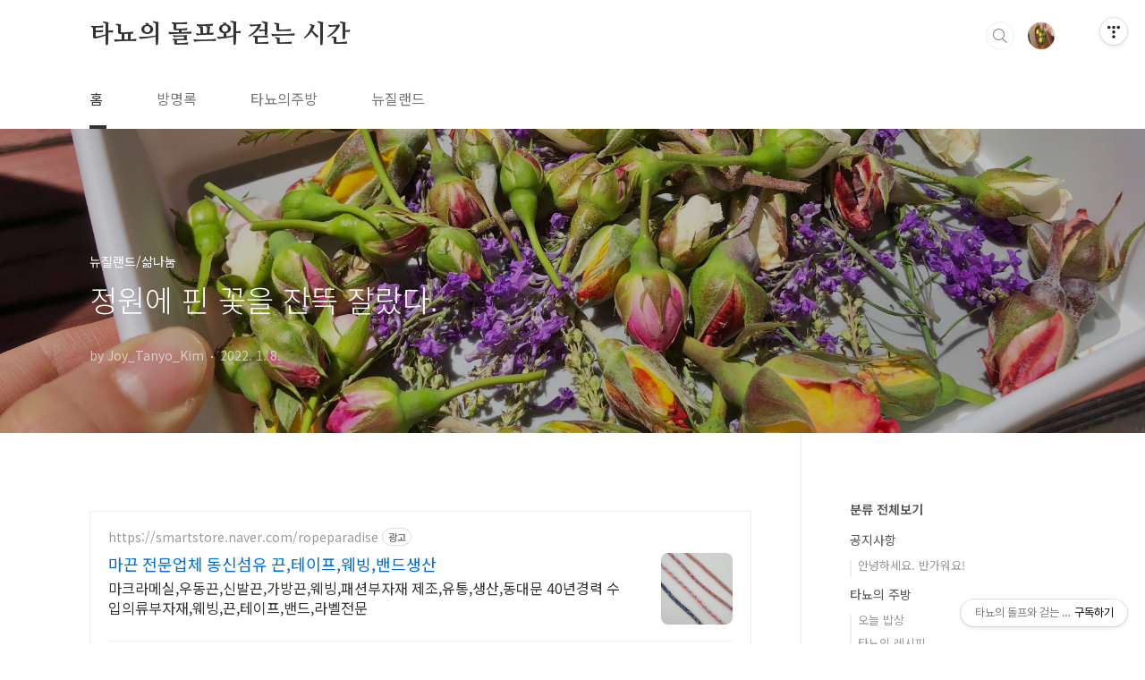

--- FILE ---
content_type: text/html;charset=UTF-8
request_url: https://tanyodol.com/849?category=733332
body_size: 79655
content:
<!doctype html>
<html lang="ko">
                                                                                <head>
                <script type="text/javascript">if (!window.T) { window.T = {} }
window.T.config = {"TOP_SSL_URL":"https://www.tistory.com","PREVIEW":false,"ROLE":"guest","PREV_PAGE":"","NEXT_PAGE":"","BLOG":{"id":1652855,"name":"sophyholic","title":"타뇨의 돌프와 걷는 시간","isDormancy":false,"nickName":"Joy_Tanyo_Kim","status":"open","profileStatus":"normal"},"NEED_COMMENT_LOGIN":false,"COMMENT_LOGIN_CONFIRM_MESSAGE":"","LOGIN_URL":"https://www.tistory.com/auth/login/?redirectUrl=https://tanyodol.com/849","DEFAULT_URL":"https://tanyodol.com","USER":{"name":null,"homepage":null,"id":0,"profileImage":null},"SUBSCRIPTION":{"status":"none","isConnected":false,"isPending":false,"isWait":false,"isProcessing":false,"isNone":true},"IS_LOGIN":false,"HAS_BLOG":false,"IS_SUPPORT":false,"IS_SCRAPABLE":false,"TOP_URL":"http://www.tistory.com","JOIN_URL":"https://www.tistory.com/member/join","PHASE":"prod","ROLE_GROUP":"visitor"};
window.T.entryInfo = {"entryId":849,"isAuthor":false,"categoryId":733332,"categoryLabel":"뉴질랜드/삶나눔"};
window.appInfo = {"domain":"tistory.com","topUrl":"https://www.tistory.com","loginUrl":"https://www.tistory.com/auth/login","logoutUrl":"https://www.tistory.com/auth/logout"};
window.initData = {};

window.TistoryBlog = {
    basePath: "",
    url: "https://tanyodol.com",
    tistoryUrl: "https://sophyholic.tistory.com",
    manageUrl: "https://sophyholic.tistory.com/manage",
    token: "x1i7EMwtZNCJ+ZYv9Y+QeVI4nAwiduDPsXqgk3uUiidRh6DfKVtnL42tGpFRCdqQ"
};
var servicePath = "";
var blogURL = "";</script>

                
                
                
                        <!-- ADForDable - START -->
        <script src="//static.dable.io/dist/tistory.min.js" defer></script><meta property="dable:item_id" content="849">
<meta property="article:published_time" content="2022-01-08T21:06:30+09:00">

        <!-- ADForDable - END -->

        <!-- BusinessLicenseInfo - START -->
        
            <link href="https://tistory1.daumcdn.net/tistory_admin/userblog/userblog-6598584fae322ab858b1f3eb2944fc6439124d53/static/plugin/BusinessLicenseInfo/style.css" rel="stylesheet" type="text/css"/>

            <script>function switchFold(entryId) {
    var businessLayer = document.getElementById("businessInfoLayer_" + entryId);

    if (businessLayer) {
        if (businessLayer.className.indexOf("unfold_license") > 0) {
            businessLayer.className = "business_license_layer";
        } else {
            businessLayer.className = "business_license_layer unfold_license";
        }
    }
}
</script>

        
        <!-- BusinessLicenseInfo - END -->
        <!-- DaumShow - START -->
        <style type="text/css">#daumSearchBox {
    height: 21px;
    background-image: url(//i1.daumcdn.net/imgsrc.search/search_all/show/tistory/plugin/bg_search2_2.gif);
    margin: 5px auto;
    padding: 0;
}

#daumSearchBox input {
    background: none;
    margin: 0;
    padding: 0;
    border: 0;
}

#daumSearchBox #daumLogo {
    width: 34px;
    height: 21px;
    float: left;
    margin-right: 5px;
    background-image: url(//i1.daumcdn.net/img-media/tistory/img/bg_search1_2_2010ci.gif);
}

#daumSearchBox #show_q {
    background-color: transparent;
    border: none;
    font: 12px Gulim, Sans-serif;
    color: #555;
    margin-top: 4px;
    margin-right: 15px;
    float: left;
}

#daumSearchBox #show_btn {
    background-image: url(//i1.daumcdn.net/imgsrc.search/search_all/show/tistory/plugin/bt_search_2.gif);
    width: 37px;
    height: 21px;
    float: left;
    margin: 0;
    cursor: pointer;
    text-indent: -1000em;
}
</style>

        <!-- DaumShow - END -->

        <!-- GoogleAnalytics - START -->
        <script src="https://www.googletagmanager.com/gtag/js?id=UA-49065002-1" async="async"></script>
<script>window.dataLayer = window.dataLayer || [];
function gtag(){dataLayer.push(arguments);}
gtag('js', new Date());
gtag('config','UA-49065002-1', {
    cookie_domain: 'sophyholic.tistory.com',
    cookie_flags: 'max-age=0;domain=.tistory.com',
    cookie_expires: 7 * 24 * 60 * 60 // 7 days, in seconds
});</script>

        <!-- GoogleAnalytics - END -->

<!-- PreventCopyContents - START -->
<meta content="no" http-equiv="imagetoolbar"/>

<!-- PreventCopyContents - END -->

<!-- System - START -->
<script src="//pagead2.googlesyndication.com/pagead/js/adsbygoogle.js" async="async" data-ad-host="ca-host-pub-9691043933427338" data-ad-client="ca-pub-6849756886909505"></script>
<!-- System - END -->

        <!-- TistoryProfileLayer - START -->
        <link href="https://tistory1.daumcdn.net/tistory_admin/userblog/userblog-6598584fae322ab858b1f3eb2944fc6439124d53/static/plugin/TistoryProfileLayer/style.css" rel="stylesheet" type="text/css"/>
<script type="text/javascript" src="https://tistory1.daumcdn.net/tistory_admin/userblog/userblog-6598584fae322ab858b1f3eb2944fc6439124d53/static/plugin/TistoryProfileLayer/script.js"></script>

        <!-- TistoryProfileLayer - END -->

                
                <meta http-equiv="X-UA-Compatible" content="IE=Edge">
<meta name="format-detection" content="telephone=no">
<script src="//t1.daumcdn.net/tistory_admin/lib/jquery/jquery-3.5.1.min.js" integrity="sha256-9/aliU8dGd2tb6OSsuzixeV4y/faTqgFtohetphbbj0=" crossorigin="anonymous"></script>
<script type="text/javascript" src="//t1.daumcdn.net/tiara/js/v1/tiara-1.2.0.min.js"></script><meta name="referrer" content="always"/>
<meta name="google-adsense-platform-account" content="ca-host-pub-9691043933427338"/>
<meta name="google-adsense-platform-domain" content="tistory.com"/>
<meta name="google-adsense-account" content="ca-pub-6849756886909505"/>
<meta name="description" content="어릴 적부터 선물이나 꽃 포장하는 것을 참 좋아했었다. 그런 일을 하는 전문가도 있다는 사실을 너무 늦게 알았기 때문에 직업으로 선택할 기회는 없었지만, 내 삶 속에서 소소하고 꾸준하게 이어지고 있는 중이다. 뉴질랜드에 살면서 별것도 아니지만 참 마음에 드는 것이 하나 있다면 가든에 예쁜 가지가 많다는 것이다. 나는 알록달록한 무늬가 있는 포장지보다 갈색 소포지를 가장 좋아하는데 마끈으로 리본을 묶어 초록잎가지를 끼워주면 정말 예쁘다. 소박해 보이지만, 정성이 잔뜩 들어간 것만 같은 그런 느낌. 내가 이런 선물을 받는다면 참 기분이 좋을 것 같다. (물론 아무도 내게 이런 포장을 해서 주진 않더라.) 지금도 기회가 있다면 포장을 제대로 배워보고 싶다. 포장에도 정말 다양한 방법이 많아서 배우는 내내 즐겁.."/>
<meta property="og:type" content="article"/>
<meta property="og:url" content="https://tanyodol.com/849"/>
<meta property="og.article.author" content="Joy_Tanyo_Kim"/>
<meta property="og:site_name" content="타뇨의 돌프와 걷는 시간"/>
<meta property="og:title" content="정원에 핀 꽃을 잔뜩 잘랐다."/>
<meta name="by" content="Joy_Tanyo_Kim"/>
<meta property="og:description" content="어릴 적부터 선물이나 꽃 포장하는 것을 참 좋아했었다. 그런 일을 하는 전문가도 있다는 사실을 너무 늦게 알았기 때문에 직업으로 선택할 기회는 없었지만, 내 삶 속에서 소소하고 꾸준하게 이어지고 있는 중이다. 뉴질랜드에 살면서 별것도 아니지만 참 마음에 드는 것이 하나 있다면 가든에 예쁜 가지가 많다는 것이다. 나는 알록달록한 무늬가 있는 포장지보다 갈색 소포지를 가장 좋아하는데 마끈으로 리본을 묶어 초록잎가지를 끼워주면 정말 예쁘다. 소박해 보이지만, 정성이 잔뜩 들어간 것만 같은 그런 느낌. 내가 이런 선물을 받는다면 참 기분이 좋을 것 같다. (물론 아무도 내게 이런 포장을 해서 주진 않더라.) 지금도 기회가 있다면 포장을 제대로 배워보고 싶다. 포장에도 정말 다양한 방법이 많아서 배우는 내내 즐겁.."/>
<meta property="og:image" content="https://img1.daumcdn.net/thumb/R800x0/?scode=mtistory2&fname=https%3A%2F%2Fblog.kakaocdn.net%2Fdna%2FrT4Sx%2Fbtrp6x7qpqF%2FAAAAAAAAAAAAAAAAAAAAAIQrJGCcsg7SNRyJYM1QMElCTtiADvypyw4qPJZU6zY7%2Fimg.jpg%3Fcredential%3DyqXZFxpELC7KVnFOS48ylbz2pIh7yKj8%26expires%3D1769871599%26allow_ip%3D%26allow_referer%3D%26signature%3DhUxgBWuf8RnUfLSJF24DeaI8TLo%253D"/>
<meta property="article:section" content="'해외생활'"/>
<meta name="twitter:card" content="summary_large_image"/>
<meta name="twitter:site" content="@TISTORY"/>
<meta name="twitter:title" content="정원에 핀 꽃을 잔뜩 잘랐다."/>
<meta name="twitter:description" content="어릴 적부터 선물이나 꽃 포장하는 것을 참 좋아했었다. 그런 일을 하는 전문가도 있다는 사실을 너무 늦게 알았기 때문에 직업으로 선택할 기회는 없었지만, 내 삶 속에서 소소하고 꾸준하게 이어지고 있는 중이다. 뉴질랜드에 살면서 별것도 아니지만 참 마음에 드는 것이 하나 있다면 가든에 예쁜 가지가 많다는 것이다. 나는 알록달록한 무늬가 있는 포장지보다 갈색 소포지를 가장 좋아하는데 마끈으로 리본을 묶어 초록잎가지를 끼워주면 정말 예쁘다. 소박해 보이지만, 정성이 잔뜩 들어간 것만 같은 그런 느낌. 내가 이런 선물을 받는다면 참 기분이 좋을 것 같다. (물론 아무도 내게 이런 포장을 해서 주진 않더라.) 지금도 기회가 있다면 포장을 제대로 배워보고 싶다. 포장에도 정말 다양한 방법이 많아서 배우는 내내 즐겁.."/>
<meta property="twitter:image" content="https://img1.daumcdn.net/thumb/R800x0/?scode=mtistory2&fname=https%3A%2F%2Fblog.kakaocdn.net%2Fdna%2FrT4Sx%2Fbtrp6x7qpqF%2FAAAAAAAAAAAAAAAAAAAAAIQrJGCcsg7SNRyJYM1QMElCTtiADvypyw4qPJZU6zY7%2Fimg.jpg%3Fcredential%3DyqXZFxpELC7KVnFOS48ylbz2pIh7yKj8%26expires%3D1769871599%26allow_ip%3D%26allow_referer%3D%26signature%3DhUxgBWuf8RnUfLSJF24DeaI8TLo%253D"/>
<meta content="https://tanyodol.com/849" property="dg:plink" content="https://tanyodol.com/849"/>
<meta name="plink"/>
<meta name="title" content="정원에 핀 꽃을 잔뜩 잘랐다."/>
<meta name="article:media_name" content="타뇨의 돌프와 걷는 시간"/>
<meta property="article:mobile_url" content="https://tanyodol.com/m/849"/>
<meta property="article:pc_url" content="https://tanyodol.com/849"/>
<meta property="article:mobile_view_url" content="https://sophyholic.tistory.com/m/849"/>
<meta property="article:pc_view_url" content="https://sophyholic.tistory.com/849"/>
<meta property="article:talk_channel_view_url" content="https://tanyodol.com/m/849"/>
<meta property="article:pc_service_home" content="https://www.tistory.com"/>
<meta property="article:mobile_service_home" content="https://www.tistory.com/m"/>
<meta property="article:txid" content="1652855_849"/>
<meta property="article:published_time" content="2022-01-08T21:06:30+09:00"/>
<meta property="og:regDate" content="20220108090630"/>
<meta property="article:modified_time" content="2022-01-08T21:06:30+09:00"/>
<script type="module" src="https://tistory1.daumcdn.net/tistory_admin/userblog/userblog-6598584fae322ab858b1f3eb2944fc6439124d53/static/pc/dist/index.js" defer=""></script>
<script type="text/javascript" src="https://tistory1.daumcdn.net/tistory_admin/userblog/userblog-6598584fae322ab858b1f3eb2944fc6439124d53/static/pc/dist/index-legacy.js" defer="" nomodule="true"></script>
<script type="text/javascript" src="https://tistory1.daumcdn.net/tistory_admin/userblog/userblog-6598584fae322ab858b1f3eb2944fc6439124d53/static/pc/dist/polyfills-legacy.js" defer="" nomodule="true"></script>
<link rel="icon" sizes="any" href="https://t1.daumcdn.net/tistory_admin/favicon/tistory_favicon_32x32.ico"/>
<link rel="icon" type="image/svg+xml" href="https://t1.daumcdn.net/tistory_admin/top_v2/bi-tistory-favicon.svg"/>
<link rel="apple-touch-icon" href="https://t1.daumcdn.net/tistory_admin/top_v2/tistory-apple-touch-favicon.png"/>
<link rel="stylesheet" type="text/css" href="https://t1.daumcdn.net/tistory_admin/www/style/font.css"/>
<link rel="stylesheet" type="text/css" href="https://tistory1.daumcdn.net/tistory_admin/userblog/userblog-6598584fae322ab858b1f3eb2944fc6439124d53/static/style/content.css"/>
<link rel="stylesheet" type="text/css" href="https://tistory1.daumcdn.net/tistory_admin/userblog/userblog-6598584fae322ab858b1f3eb2944fc6439124d53/static/pc/dist/index.css"/>
<link rel="stylesheet" type="text/css" href="https://tistory1.daumcdn.net/tistory_admin/userblog/userblog-6598584fae322ab858b1f3eb2944fc6439124d53/static/style/uselessPMargin.css"/>
<script type="text/javascript">(function() {
    var tjQuery = jQuery.noConflict(true);
    window.tjQuery = tjQuery;
    window.orgjQuery = window.jQuery; window.jQuery = tjQuery;
    window.jQuery = window.orgjQuery; delete window.orgjQuery;
})()</script>
<script type="text/javascript" src="https://tistory1.daumcdn.net/tistory_admin/userblog/userblog-6598584fae322ab858b1f3eb2944fc6439124d53/static/script/base.js"></script>
<script type="text/javascript" src="//developers.kakao.com/sdk/js/kakao.min.js"></script>

                
<meta charset="UTF-8">
<meta name="viewport" content="user-scalable=no, initial-scale=1.0, maximum-scale=1.0, minimum-scale=1.0, width=device-width">
<title>정원에 핀 꽃을 잔뜩 잘랐다.</title>
<link rel="stylesheet" href="https://tistory1.daumcdn.net/tistory/1652855/skin/style.css?_version_=1624264758">
<script src="//t1.daumcdn.net/tistory_admin/lib/jquery/jquery-1.12.4.min.js"></script>
<style type="text/css">

.entry-content a, .post-header h1 em, .comments h2 .count {color:#04beb8}
.comment-form .submit button:hover, .comment-form .submit button:focus {background-color:#04beb8}



</style>
	<!-- Google -->
	<script data-ad-client="ca-pub-6849756886909505" async src="https://pagead2.googlesyndication.com/pagead/js/adsbygoogle.js"></script>
	<!-- Google -->

                
                
                <style type="text/css">.another_category {
    border: 1px solid #E5E5E5;
    padding: 10px 10px 5px;
    margin: 10px 0;
    clear: both;
}

.another_category h4 {
    font-size: 12px !important;
    margin: 0 !important;
    border-bottom: 1px solid #E5E5E5 !important;
    padding: 2px 0 6px !important;
}

.another_category h4 a {
    font-weight: bold !important;
}

.another_category table {
    table-layout: fixed;
    border-collapse: collapse;
    width: 100% !important;
    margin-top: 10px !important;
}

* html .another_category table {
    width: auto !important;
}

*:first-child + html .another_category table {
    width: auto !important;
}

.another_category th, .another_category td {
    padding: 0 0 4px !important;
}

.another_category th {
    text-align: left;
    font-size: 12px !important;
    font-weight: normal;
    word-break: break-all;
    overflow: hidden;
    line-height: 1.5;
}

.another_category td {
    text-align: right;
    width: 80px;
    font-size: 11px;
}

.another_category th a {
    font-weight: normal;
    text-decoration: none;
    border: none !important;
}

.another_category th a.current {
    font-weight: bold;
    text-decoration: none !important;
    border-bottom: 1px solid !important;
}

.another_category th span {
    font-weight: normal;
    text-decoration: none;
    font: 10px Tahoma, Sans-serif;
    border: none !important;
}

.another_category_color_gray, .another_category_color_gray h4 {
    border-color: #E5E5E5 !important;
}

.another_category_color_gray * {
    color: #909090 !important;
}

.another_category_color_gray th a.current {
    border-color: #909090 !important;
}

.another_category_color_gray h4, .another_category_color_gray h4 a {
    color: #737373 !important;
}

.another_category_color_red, .another_category_color_red h4 {
    border-color: #F6D4D3 !important;
}

.another_category_color_red * {
    color: #E86869 !important;
}

.another_category_color_red th a.current {
    border-color: #E86869 !important;
}

.another_category_color_red h4, .another_category_color_red h4 a {
    color: #ED0908 !important;
}

.another_category_color_green, .another_category_color_green h4 {
    border-color: #CCE7C8 !important;
}

.another_category_color_green * {
    color: #64C05B !important;
}

.another_category_color_green th a.current {
    border-color: #64C05B !important;
}

.another_category_color_green h4, .another_category_color_green h4 a {
    color: #3EA731 !important;
}

.another_category_color_blue, .another_category_color_blue h4 {
    border-color: #C8DAF2 !important;
}

.another_category_color_blue * {
    color: #477FD6 !important;
}

.another_category_color_blue th a.current {
    border-color: #477FD6 !important;
}

.another_category_color_blue h4, .another_category_color_blue h4 a {
    color: #1960CA !important;
}

.another_category_color_violet, .another_category_color_violet h4 {
    border-color: #E1CEEC !important;
}

.another_category_color_violet * {
    color: #9D64C5 !important;
}

.another_category_color_violet th a.current {
    border-color: #9D64C5 !important;
}

.another_category_color_violet h4, .another_category_color_violet h4 a {
    color: #7E2CB5 !important;
}
</style>

                
                <link rel="stylesheet" type="text/css" href="https://tistory1.daumcdn.net/tistory_admin/userblog/userblog-6598584fae322ab858b1f3eb2944fc6439124d53/static/style/revenue.css"/>
<link rel="canonical" href="https://tanyodol.com/849"/>

<!-- BEGIN STRUCTURED_DATA -->
<script type="application/ld+json">
    {"@context":"http://schema.org","@type":"BlogPosting","mainEntityOfPage":{"@id":"https://tanyodol.com/849","name":null},"url":"https://tanyodol.com/849","headline":"정원에 핀 꽃을 잔뜩 잘랐다.","description":"어릴 적부터 선물이나 꽃 포장하는 것을 참 좋아했었다. 그런 일을 하는 전문가도 있다는 사실을 너무 늦게 알았기 때문에 직업으로 선택할 기회는 없었지만, 내 삶 속에서 소소하고 꾸준하게 이어지고 있는 중이다. 뉴질랜드에 살면서 별것도 아니지만 참 마음에 드는 것이 하나 있다면 가든에 예쁜 가지가 많다는 것이다. 나는 알록달록한 무늬가 있는 포장지보다 갈색 소포지를 가장 좋아하는데 마끈으로 리본을 묶어 초록잎가지를 끼워주면 정말 예쁘다. 소박해 보이지만, 정성이 잔뜩 들어간 것만 같은 그런 느낌. 내가 이런 선물을 받는다면 참 기분이 좋을 것 같다. (물론 아무도 내게 이런 포장을 해서 주진 않더라.) 지금도 기회가 있다면 포장을 제대로 배워보고 싶다. 포장에도 정말 다양한 방법이 많아서 배우는 내내 즐겁..","author":{"@type":"Person","name":"Joy_Tanyo_Kim","logo":null},"image":{"@type":"ImageObject","url":"https://img1.daumcdn.net/thumb/R800x0/?scode=mtistory2&fname=https%3A%2F%2Fblog.kakaocdn.net%2Fdna%2FrT4Sx%2Fbtrp6x7qpqF%2FAAAAAAAAAAAAAAAAAAAAAIQrJGCcsg7SNRyJYM1QMElCTtiADvypyw4qPJZU6zY7%2Fimg.jpg%3Fcredential%3DyqXZFxpELC7KVnFOS48ylbz2pIh7yKj8%26expires%3D1769871599%26allow_ip%3D%26allow_referer%3D%26signature%3DhUxgBWuf8RnUfLSJF24DeaI8TLo%253D","width":"800px","height":"800px"},"datePublished":"2022-01-08T21:06:30+09:00","dateModified":"2022-01-08T21:06:30+09:00","publisher":{"@type":"Organization","name":"TISTORY","logo":{"@type":"ImageObject","url":"https://t1.daumcdn.net/tistory_admin/static/images/openGraph/opengraph.png","width":"800px","height":"800px"}}}
</script>
<!-- END STRUCTURED_DATA -->
<link rel="stylesheet" type="text/css" href="https://tistory1.daumcdn.net/tistory_admin/userblog/userblog-6598584fae322ab858b1f3eb2944fc6439124d53/static/style/dialog.css"/>
<link rel="stylesheet" type="text/css" href="//t1.daumcdn.net/tistory_admin/www/style/top/font.css"/>
<link rel="stylesheet" type="text/css" href="https://tistory1.daumcdn.net/tistory_admin/userblog/userblog-6598584fae322ab858b1f3eb2944fc6439124d53/static/style/postBtn.css"/>
<link rel="stylesheet" type="text/css" href="https://tistory1.daumcdn.net/tistory_admin/userblog/userblog-6598584fae322ab858b1f3eb2944fc6439124d53/static/style/tistory.css"/>
<script type="text/javascript" src="https://tistory1.daumcdn.net/tistory_admin/userblog/userblog-6598584fae322ab858b1f3eb2944fc6439124d53/static/script/common.js"></script>

                
                </head>
                                                <body id="tt-body-page" class="layout-aside-right paging-number">
                
                
                

<div id="acc-nav">
	<a href="#content">본문 바로가기</a>
</div>
<div id="wrap">
	<header id="header">
		<div class="inner">
			<h1>
				<a href="https://tanyodol.com/">
					
					
						타뇨의 돌프와 걷는 시간
					
				</a>
			</h1>
			<div class="util">
				<div class="search">
					
						<input type="text" name="search" value="" placeholder="검색내용을 입력하세요." onkeypress="if (event.keyCode == 13) { try {
    window.location.href = '/search' + '/' + looseURIEncode(document.getElementsByName('search')[0].value);
    document.getElementsByName('search')[0].value = '';
    return false;
} catch (e) {} }">
						<button type="submit" onclick="try {
    window.location.href = '/search' + '/' + looseURIEncode(document.getElementsByName('search')[0].value);
    document.getElementsByName('search')[0].value = '';
    return false;
} catch (e) {}">검색</button>
					
				</div>
				<div class="profile">
					<button type="button"><img alt="블로그 이미지" src="https://tistory1.daumcdn.net/tistory/1652855/attach/3ce93206c3814a77a2520ac74bd1bf86"/></button>
					<nav>
						<ul>
							<li><a href="https://sophyholic.tistory.com/manage">관리</a></li>
							<li><a href="https://sophyholic.tistory.com/manage/entry/post ">글쓰기</a></li>
							<li class="login"><a href="#">로그인</a></li>
							<li class="logout"><a href="#">로그아웃</a></li>
						</ul>
					</nav>
				</div>
				<button type="button" class="menu"><span>메뉴</span></button>
			</div>
			<nav id="gnb">
				<ul>
  <li class="t_menu_home first"><a href="/" target="">홈</a></li>
  <li class="t_menu_guestbook"><a href="/guestbook" target="">방명록</a></li>
  <li class="t_menu_category"><a href="/category/%ED%83%80%EB%87%A8%EC%9D%98%20%EC%A3%BC%EB%B0%A9" target="">타뇨의주방</a></li>
  <li class="t_menu_category last"><a href="/category/%EB%89%B4%EC%A7%88%EB%9E%9C%EB%93%9C" target="">뉴질랜드</a></li>
</ul>
			</nav>
		</div>
	</header>
	<section id="container">
		
		<div class="content-wrap">
			<article id="content">
				

				

				

				

				

				

				<div class="inner">
					            
                

		

		
			<div class="post-cover" style="background-image:url(https://blog.kakaocdn.net/dna/rT4Sx/btrp6x7qpqF/AAAAAAAAAAAAAAAAAAAAAIQrJGCcsg7SNRyJYM1QMElCTtiADvypyw4qPJZU6zY7/img.jpg?credential=yqXZFxpELC7KVnFOS48ylbz2pIh7yKj8&expires=1769871599&allow_ip=&allow_referer=&signature=hUxgBWuf8RnUfLSJF24DeaI8TLo%3D)">
				<div class="inner">
					<span class="category">뉴질랜드/삶나눔</span>
					<h1>정원에 핀 꽃을 잔뜩 잘랐다.</h1>
					<span class="meta">
						<span class="author">by Joy_Tanyo_Kim</span>
						<span class="date">2022. 1. 8.</span>
						
					</span>
				</div>
			</div>

			<div class="entry-content">
				<!-- inventory -->
<div data-tistory-react-app="NaverAd"></div>

                                        <!-- System - START -->
        <div class="revenue_unit_wrap">
  <div class="revenue_unit_item adsense responsive">
    <div class="revenue_unit_info">반응형</div>
    <script src="//pagead2.googlesyndication.com/pagead/js/adsbygoogle.js" async="async"></script>
    <ins class="adsbygoogle" style="display: block;" data-ad-host="ca-host-pub-9691043933427338" data-ad-client="ca-pub-6849756886909505" data-ad-format="auto"></ins>
    <script>(adsbygoogle = window.adsbygoogle || []).push({});</script>
  </div>
</div>
        <!-- System - END -->

            <div class="tt_article_useless_p_margin contents_style"><p data-ke-size="size16">어릴 적부터 선물이나 꽃 포장하는 것을 참 좋아했었다. 그런 일을 하는 전문가도 있다는 사실을 너무 늦게 알았기 때문에 직업으로 선택할 기회는 없었지만, 내 삶 속에서 소소하고 꾸준하게 이어지고 있는 중이다. 뉴질랜드에 살면서 별것도 아니지만 참 마음에 드는 것이 하나 있다면 가든에 예쁜 가지가 많다는 것이다. 나는 알록달록한 무늬가 있는 포장지보다 갈색 소포지를 가장 좋아하는데 마끈으로 리본을 묶어 초록잎가지를 끼워주면 정말 예쁘다. 소박해 보이지만, 정성이 잔뜩 들어간 것만 같은 그런 느낌. 내가 이런 선물을 받는다면 참 기분이 좋을 것 같다. (물론 아무도 내게 이런 포장을 해서 주진 않더라.)</p>
<p data-ke-size="size16">&nbsp;</p>
<p><figure class="imageblock alignCenter" data-ke-mobileStyle="widthOrigin" data-filename="batch_IMG_1701.JPG" data-origin-width="4032" data-origin-height="2268"><span data-url="https://blog.kakaocdn.net/dna/Dfgeh/btrp7jgCfqT/AAAAAAAAAAAAAAAAAAAAAKaUld6eqtncciBlkALCXwes1nvcw8MzphZ8kMAHg4ca/img.jpg?credential=yqXZFxpELC7KVnFOS48ylbz2pIh7yKj8&expires=1769871599&allow_ip=&allow_referer=&signature=qMqCfSO4ziSmTP%2BV7hZn4GvQVlM%3D" data-phocus="https://blog.kakaocdn.net/dna/Dfgeh/btrp7jgCfqT/AAAAAAAAAAAAAAAAAAAAAKaUld6eqtncciBlkALCXwes1nvcw8MzphZ8kMAHg4ca/img.jpg?credential=yqXZFxpELC7KVnFOS48ylbz2pIh7yKj8&expires=1769871599&allow_ip=&allow_referer=&signature=qMqCfSO4ziSmTP%2BV7hZn4GvQVlM%3D"><img src="https://blog.kakaocdn.net/dna/Dfgeh/btrp7jgCfqT/AAAAAAAAAAAAAAAAAAAAAKaUld6eqtncciBlkALCXwes1nvcw8MzphZ8kMAHg4ca/img.jpg?credential=yqXZFxpELC7KVnFOS48ylbz2pIh7yKj8&expires=1769871599&allow_ip=&allow_referer=&signature=qMqCfSO4ziSmTP%2BV7hZn4GvQVlM%3D" srcset="https://img1.daumcdn.net/thumb/R1280x0/?scode=mtistory2&fname=https%3A%2F%2Fblog.kakaocdn.net%2Fdna%2FDfgeh%2Fbtrp7jgCfqT%2FAAAAAAAAAAAAAAAAAAAAAKaUld6eqtncciBlkALCXwes1nvcw8MzphZ8kMAHg4ca%2Fimg.jpg%3Fcredential%3DyqXZFxpELC7KVnFOS48ylbz2pIh7yKj8%26expires%3D1769871599%26allow_ip%3D%26allow_referer%3D%26signature%3DqMqCfSO4ziSmTP%252BV7hZn4GvQVlM%253D" onerror="this.onerror=null; this.src='//t1.daumcdn.net/tistory_admin/static/images/no-image-v1.png'; this.srcset='//t1.daumcdn.net/tistory_admin/static/images/no-image-v1.png';" loading="lazy" width="4032" height="2268" data-filename="batch_IMG_1701.JPG" data-origin-width="4032" data-origin-height="2268"/></span></figure>
</p>
<p data-ke-size="size16">지금도 기회가 있다면 포장을 제대로 배워보고 싶다. 포장에도 정말 다양한 방법이 많아서 배우는 내내 즐겁게 공부할 수 있을 것 같기도 하고 무엇보다 실생활에 정말 많은 도움을 줄 수 있을 것 같다. 선물하는 재미로 남은 삶을 살지도?</p>
<p data-ke-size="size16">&nbsp;</p>
<p><figure class="imageblock alignCenter" data-ke-mobileStyle="widthOrigin" data-filename="batch_IMG_2503.JPG" data-origin-width="4032" data-origin-height="2268"><span data-url="https://blog.kakaocdn.net/dna/rT4Sx/btrp6x7qpqF/AAAAAAAAAAAAAAAAAAAAAIQrJGCcsg7SNRyJYM1QMElCTtiADvypyw4qPJZU6zY7/img.jpg?credential=yqXZFxpELC7KVnFOS48ylbz2pIh7yKj8&expires=1769871599&allow_ip=&allow_referer=&signature=hUxgBWuf8RnUfLSJF24DeaI8TLo%3D" data-phocus="https://blog.kakaocdn.net/dna/rT4Sx/btrp6x7qpqF/AAAAAAAAAAAAAAAAAAAAAIQrJGCcsg7SNRyJYM1QMElCTtiADvypyw4qPJZU6zY7/img.jpg?credential=yqXZFxpELC7KVnFOS48ylbz2pIh7yKj8&expires=1769871599&allow_ip=&allow_referer=&signature=hUxgBWuf8RnUfLSJF24DeaI8TLo%3D"><img src="https://blog.kakaocdn.net/dna/rT4Sx/btrp6x7qpqF/AAAAAAAAAAAAAAAAAAAAAIQrJGCcsg7SNRyJYM1QMElCTtiADvypyw4qPJZU6zY7/img.jpg?credential=yqXZFxpELC7KVnFOS48ylbz2pIh7yKj8&expires=1769871599&allow_ip=&allow_referer=&signature=hUxgBWuf8RnUfLSJF24DeaI8TLo%3D" srcset="https://img1.daumcdn.net/thumb/R1280x0/?scode=mtistory2&fname=https%3A%2F%2Fblog.kakaocdn.net%2Fdna%2FrT4Sx%2Fbtrp6x7qpqF%2FAAAAAAAAAAAAAAAAAAAAAIQrJGCcsg7SNRyJYM1QMElCTtiADvypyw4qPJZU6zY7%2Fimg.jpg%3Fcredential%3DyqXZFxpELC7KVnFOS48ylbz2pIh7yKj8%26expires%3D1769871599%26allow_ip%3D%26allow_referer%3D%26signature%3DhUxgBWuf8RnUfLSJF24DeaI8TLo%253D" onerror="this.onerror=null; this.src='//t1.daumcdn.net/tistory_admin/static/images/no-image-v1.png'; this.srcset='//t1.daumcdn.net/tistory_admin/static/images/no-image-v1.png';" loading="lazy" width="4032" height="2268" data-filename="batch_IMG_2503.JPG" data-origin-width="4032" data-origin-height="2268"/></span></figure>
</p>
<p data-ke-size="size16">가든에 핀 꽃을 조금 잘랐다. 소이 왁스에 넣을 재료가 필요했기 때문인데, 마침 볕이 너무 좋은 날이라 예쁜 놈들로 골라 싹둑 잘랐다.&nbsp;</p>
<p data-ke-size="size16">&nbsp;</p>
<p><figure class="imageblock alignCenter" data-ke-mobileStyle="widthOrigin" data-filename="batch_IMG_2505.JPG" data-origin-width="4032" data-origin-height="2268"><span data-url="https://blog.kakaocdn.net/dna/HEJwf/btrp3VBf6DN/AAAAAAAAAAAAAAAAAAAAAHyh-tGpvFvnO0U4vvMFfxx9L0JIc04mpncVxe8_KBff/img.jpg?credential=yqXZFxpELC7KVnFOS48ylbz2pIh7yKj8&expires=1769871599&allow_ip=&allow_referer=&signature=%2BuwbMbwuiDr0uX2JKgeLeyc8vhE%3D" data-phocus="https://blog.kakaocdn.net/dna/HEJwf/btrp3VBf6DN/AAAAAAAAAAAAAAAAAAAAAHyh-tGpvFvnO0U4vvMFfxx9L0JIc04mpncVxe8_KBff/img.jpg?credential=yqXZFxpELC7KVnFOS48ylbz2pIh7yKj8&expires=1769871599&allow_ip=&allow_referer=&signature=%2BuwbMbwuiDr0uX2JKgeLeyc8vhE%3D"><img src="https://blog.kakaocdn.net/dna/HEJwf/btrp3VBf6DN/AAAAAAAAAAAAAAAAAAAAAHyh-tGpvFvnO0U4vvMFfxx9L0JIc04mpncVxe8_KBff/img.jpg?credential=yqXZFxpELC7KVnFOS48ylbz2pIh7yKj8&expires=1769871599&allow_ip=&allow_referer=&signature=%2BuwbMbwuiDr0uX2JKgeLeyc8vhE%3D" srcset="https://img1.daumcdn.net/thumb/R1280x0/?scode=mtistory2&fname=https%3A%2F%2Fblog.kakaocdn.net%2Fdna%2FHEJwf%2Fbtrp3VBf6DN%2FAAAAAAAAAAAAAAAAAAAAAHyh-tGpvFvnO0U4vvMFfxx9L0JIc04mpncVxe8_KBff%2Fimg.jpg%3Fcredential%3DyqXZFxpELC7KVnFOS48ylbz2pIh7yKj8%26expires%3D1769871599%26allow_ip%3D%26allow_referer%3D%26signature%3D%252BuwbMbwuiDr0uX2JKgeLeyc8vhE%253D" onerror="this.onerror=null; this.src='//t1.daumcdn.net/tistory_admin/static/images/no-image-v1.png'; this.srcset='//t1.daumcdn.net/tistory_admin/static/images/no-image-v1.png';" loading="lazy" width="4032" height="2268" data-filename="batch_IMG_2505.JPG" data-origin-width="4032" data-origin-height="2268"/></span></figure>
</p>
<p data-ke-size="size16">라벤더를 닮은듯, 로즈메리의 잎을 닮은 듯 보이는 이 예쁜 꽃은 사실 향도 없는 잡초다. 그래도 뭔가 장식하기에 예쁠 것 같아서 잘랐다.&nbsp;</p>
<p data-ke-size="size16">&nbsp;</p>
<p><figure class="imageblock alignCenter" data-ke-mobileStyle="widthOrigin" data-filename="batch_IMG_2504.JPG" data-origin-width="4032" data-origin-height="2268"><span data-url="https://blog.kakaocdn.net/dna/5g6i9/btrp3VVxzhP/AAAAAAAAAAAAAAAAAAAAAN_inCY_FDb-mOuWnTMRUyz1jdTYzZ8XYGwvIk-RWNUC/img.jpg?credential=yqXZFxpELC7KVnFOS48ylbz2pIh7yKj8&expires=1769871599&allow_ip=&allow_referer=&signature=R7iPqBnHH%2Fxjh082bkK6WY29NHM%3D" data-phocus="https://blog.kakaocdn.net/dna/5g6i9/btrp3VVxzhP/AAAAAAAAAAAAAAAAAAAAAN_inCY_FDb-mOuWnTMRUyz1jdTYzZ8XYGwvIk-RWNUC/img.jpg?credential=yqXZFxpELC7KVnFOS48ylbz2pIh7yKj8&expires=1769871599&allow_ip=&allow_referer=&signature=R7iPqBnHH%2Fxjh082bkK6WY29NHM%3D"><img src="https://blog.kakaocdn.net/dna/5g6i9/btrp3VVxzhP/AAAAAAAAAAAAAAAAAAAAAN_inCY_FDb-mOuWnTMRUyz1jdTYzZ8XYGwvIk-RWNUC/img.jpg?credential=yqXZFxpELC7KVnFOS48ylbz2pIh7yKj8&expires=1769871599&allow_ip=&allow_referer=&signature=R7iPqBnHH%2Fxjh082bkK6WY29NHM%3D" srcset="https://img1.daumcdn.net/thumb/R1280x0/?scode=mtistory2&fname=https%3A%2F%2Fblog.kakaocdn.net%2Fdna%2F5g6i9%2Fbtrp3VVxzhP%2FAAAAAAAAAAAAAAAAAAAAAN_inCY_FDb-mOuWnTMRUyz1jdTYzZ8XYGwvIk-RWNUC%2Fimg.jpg%3Fcredential%3DyqXZFxpELC7KVnFOS48ylbz2pIh7yKj8%26expires%3D1769871599%26allow_ip%3D%26allow_referer%3D%26signature%3DR7iPqBnHH%252Fxjh082bkK6WY29NHM%253D" onerror="this.onerror=null; this.src='//t1.daumcdn.net/tistory_admin/static/images/no-image-v1.png'; this.srcset='//t1.daumcdn.net/tistory_admin/static/images/no-image-v1.png';" loading="lazy" width="4032" height="2268" data-filename="batch_IMG_2504.JPG" data-origin-width="4032" data-origin-height="2268"/></span></figure>
</p>
<p data-ke-size="size16">요즘 뉴질랜드는 한창 여름인데 기온이 높은 날은 31도까지 오르기도 하고 추운 날은 10도 이하를 겉돌기도 한다. 뉴질랜드의 하루에는 사계절이 있다. 오늘은 그중에서 날이 좋은 구름 한 점 없는 30도의 날이라 꽃을 말리기에 참 좋았다.&nbsp;</p>
<p data-ke-size="size16">&nbsp;</p>
<p><figure class="imageblock alignCenter" data-ke-mobileStyle="widthOrigin" data-filename="batch_IMG_2556.JPG" data-origin-width="4032" data-origin-height="2268"><span data-url="https://blog.kakaocdn.net/dna/nI7XL/btrp7jARFuE/AAAAAAAAAAAAAAAAAAAAANmkH9hSeyxgQDp2_Q0bQp8U_ctH8OvpCy0rTjSgiX3u/img.jpg?credential=yqXZFxpELC7KVnFOS48ylbz2pIh7yKj8&expires=1769871599&allow_ip=&allow_referer=&signature=SX%2F%2BryFWzS9gg%2BoqwxE5YQYqS5c%3D" data-phocus="https://blog.kakaocdn.net/dna/nI7XL/btrp7jARFuE/AAAAAAAAAAAAAAAAAAAAANmkH9hSeyxgQDp2_Q0bQp8U_ctH8OvpCy0rTjSgiX3u/img.jpg?credential=yqXZFxpELC7KVnFOS48ylbz2pIh7yKj8&expires=1769871599&allow_ip=&allow_referer=&signature=SX%2F%2BryFWzS9gg%2BoqwxE5YQYqS5c%3D"><img src="https://blog.kakaocdn.net/dna/nI7XL/btrp7jARFuE/AAAAAAAAAAAAAAAAAAAAANmkH9hSeyxgQDp2_Q0bQp8U_ctH8OvpCy0rTjSgiX3u/img.jpg?credential=yqXZFxpELC7KVnFOS48ylbz2pIh7yKj8&expires=1769871599&allow_ip=&allow_referer=&signature=SX%2F%2BryFWzS9gg%2BoqwxE5YQYqS5c%3D" srcset="https://img1.daumcdn.net/thumb/R1280x0/?scode=mtistory2&fname=https%3A%2F%2Fblog.kakaocdn.net%2Fdna%2FnI7XL%2Fbtrp7jARFuE%2FAAAAAAAAAAAAAAAAAAAAANmkH9hSeyxgQDp2_Q0bQp8U_ctH8OvpCy0rTjSgiX3u%2Fimg.jpg%3Fcredential%3DyqXZFxpELC7KVnFOS48ylbz2pIh7yKj8%26expires%3D1769871599%26allow_ip%3D%26allow_referer%3D%26signature%3DSX%252F%252BryFWzS9gg%252BoqwxE5YQYqS5c%253D" onerror="this.onerror=null; this.src='//t1.daumcdn.net/tistory_admin/static/images/no-image-v1.png'; this.srcset='//t1.daumcdn.net/tistory_admin/static/images/no-image-v1.png';" loading="lazy" width="4032" height="2268" data-filename="batch_IMG_2556.JPG" data-origin-width="4032" data-origin-height="2268"/></span></figure>
</p>
<p data-ke-size="size16">바삭하게 마른 장미를 혹시나 싶은 마음에 햇빛이 잘 드는 실내 창가에서 며칠 더 말렸다.&nbsp;</p>
<p data-ke-size="size16">&nbsp;</p>
<p><figure class="imageblock alignCenter" data-ke-mobileStyle="widthOrigin" data-filename="batch_IMG_2555.JPG" data-origin-width="4032" data-origin-height="2268"><span data-url="https://blog.kakaocdn.net/dna/IrlQO/btrp6wUY5bL/AAAAAAAAAAAAAAAAAAAAADYyNkXIhTTyyWpsfJCrmW8Qs7qRyKMb69YNrcaizNTU/img.jpg?credential=yqXZFxpELC7KVnFOS48ylbz2pIh7yKj8&expires=1769871599&allow_ip=&allow_referer=&signature=FasHkinETniaZKnKPetnwCCIMNU%3D" data-phocus="https://blog.kakaocdn.net/dna/IrlQO/btrp6wUY5bL/AAAAAAAAAAAAAAAAAAAAADYyNkXIhTTyyWpsfJCrmW8Qs7qRyKMb69YNrcaizNTU/img.jpg?credential=yqXZFxpELC7KVnFOS48ylbz2pIh7yKj8&expires=1769871599&allow_ip=&allow_referer=&signature=FasHkinETniaZKnKPetnwCCIMNU%3D"><img src="https://blog.kakaocdn.net/dna/IrlQO/btrp6wUY5bL/AAAAAAAAAAAAAAAAAAAAADYyNkXIhTTyyWpsfJCrmW8Qs7qRyKMb69YNrcaizNTU/img.jpg?credential=yqXZFxpELC7KVnFOS48ylbz2pIh7yKj8&expires=1769871599&allow_ip=&allow_referer=&signature=FasHkinETniaZKnKPetnwCCIMNU%3D" srcset="https://img1.daumcdn.net/thumb/R1280x0/?scode=mtistory2&fname=https%3A%2F%2Fblog.kakaocdn.net%2Fdna%2FIrlQO%2Fbtrp6wUY5bL%2FAAAAAAAAAAAAAAAAAAAAADYyNkXIhTTyyWpsfJCrmW8Qs7qRyKMb69YNrcaizNTU%2Fimg.jpg%3Fcredential%3DyqXZFxpELC7KVnFOS48ylbz2pIh7yKj8%26expires%3D1769871599%26allow_ip%3D%26allow_referer%3D%26signature%3DFasHkinETniaZKnKPetnwCCIMNU%253D" onerror="this.onerror=null; this.src='//t1.daumcdn.net/tistory_admin/static/images/no-image-v1.png'; this.srcset='//t1.daumcdn.net/tistory_admin/static/images/no-image-v1.png';" loading="lazy" width="4032" height="2268" data-filename="batch_IMG_2555.JPG" data-origin-width="4032" data-origin-height="2268"/></span></figure>
</p>
<p data-ke-size="size16">소이 왁스를 녹여 작은 초를 만들고 그 위에 말린 꽃을 살포시 얹었다. 생각보다 장미보다 이 이름도 모를 보라색 꽃이 참 예쁘더라. 예쁜 뚜껑과 한 세트로 나온 이 유리용기는 한국에서도 초 만들 때 종종 사용되고 있는 제품이었다. 사실 구입하고 싶었지만 여긴 한국이 아니기에 이런 용기를 어디서 구하나 고민되었었는데 2달러 샵(주로 한국인들이 운영하는 일종의 1000원 샵)에서 $3.99에 판매하고 있길래 잔뜩 사버렸다. 받는 사람이 행복하기를 바라며.&nbsp;</p>
<p data-ke-size="size16">&nbsp;</p>
<p><figure class="imageblock alignCenter" data-ke-mobileStyle="widthOrigin" data-filename="batch_IMG_2501.JPG" data-origin-width="4032" data-origin-height="3024"><span data-url="https://blog.kakaocdn.net/dna/cbKFni/btrp3VOOny6/AAAAAAAAAAAAAAAAAAAAALqkP9ecO8eWR3FZc6n0flP9vas_H95Mzjzu9TEPsOS2/img.jpg?credential=yqXZFxpELC7KVnFOS48ylbz2pIh7yKj8&expires=1769871599&allow_ip=&allow_referer=&signature=tXFPukb6FNkMqGicR8ixi5eQpC0%3D" data-phocus="https://blog.kakaocdn.net/dna/cbKFni/btrp3VOOny6/AAAAAAAAAAAAAAAAAAAAALqkP9ecO8eWR3FZc6n0flP9vas_H95Mzjzu9TEPsOS2/img.jpg?credential=yqXZFxpELC7KVnFOS48ylbz2pIh7yKj8&expires=1769871599&allow_ip=&allow_referer=&signature=tXFPukb6FNkMqGicR8ixi5eQpC0%3D"><img src="https://blog.kakaocdn.net/dna/cbKFni/btrp3VOOny6/AAAAAAAAAAAAAAAAAAAAALqkP9ecO8eWR3FZc6n0flP9vas_H95Mzjzu9TEPsOS2/img.jpg?credential=yqXZFxpELC7KVnFOS48ylbz2pIh7yKj8&expires=1769871599&allow_ip=&allow_referer=&signature=tXFPukb6FNkMqGicR8ixi5eQpC0%3D" srcset="https://img1.daumcdn.net/thumb/R1280x0/?scode=mtistory2&fname=https%3A%2F%2Fblog.kakaocdn.net%2Fdna%2FcbKFni%2Fbtrp3VOOny6%2FAAAAAAAAAAAAAAAAAAAAALqkP9ecO8eWR3FZc6n0flP9vas_H95Mzjzu9TEPsOS2%2Fimg.jpg%3Fcredential%3DyqXZFxpELC7KVnFOS48ylbz2pIh7yKj8%26expires%3D1769871599%26allow_ip%3D%26allow_referer%3D%26signature%3DtXFPukb6FNkMqGicR8ixi5eQpC0%253D" onerror="this.onerror=null; this.src='//t1.daumcdn.net/tistory_admin/static/images/no-image-v1.png'; this.srcset='//t1.daumcdn.net/tistory_admin/static/images/no-image-v1.png';" loading="lazy" width="4032" height="3024" data-filename="batch_IMG_2501.JPG" data-origin-width="4032" data-origin-height="3024"/></span></figure>
</p>
<p data-ke-size="size16">이건 잼 병에다가 대충 만든 소이캔들이다. 말린 장미를 2개 박아 넣었는데 별로 예쁘진 않다. 그저 우드 심지의 사운드를 확인하고자 시험용으로 만들어봤다. 우연히 소이 왁스를 넉넉하게 얻었는데 덕분에 온 집이 캔들로 가득하다.&nbsp;</p>
<p data-ke-size="size16">&nbsp;</p>
<p><figure class="imageblock alignCenter" data-ke-mobileStyle="widthOrigin" data-filename="batch_IMG_2629.JPG" data-origin-width="4032" data-origin-height="2268"><span data-url="https://blog.kakaocdn.net/dna/cuv84E/btrp7SC1dFr/AAAAAAAAAAAAAAAAAAAAAIwJWw-ku7ASmXYBuKuES6JoY2Mvt3OlixsvcR422lO9/img.jpg?credential=yqXZFxpELC7KVnFOS48ylbz2pIh7yKj8&expires=1769871599&allow_ip=&allow_referer=&signature=ooy1hHTEBMVAbUKF0ZP6bEhwHU4%3D" data-phocus="https://blog.kakaocdn.net/dna/cuv84E/btrp7SC1dFr/AAAAAAAAAAAAAAAAAAAAAIwJWw-ku7ASmXYBuKuES6JoY2Mvt3OlixsvcR422lO9/img.jpg?credential=yqXZFxpELC7KVnFOS48ylbz2pIh7yKj8&expires=1769871599&allow_ip=&allow_referer=&signature=ooy1hHTEBMVAbUKF0ZP6bEhwHU4%3D"><img src="https://blog.kakaocdn.net/dna/cuv84E/btrp7SC1dFr/AAAAAAAAAAAAAAAAAAAAAIwJWw-ku7ASmXYBuKuES6JoY2Mvt3OlixsvcR422lO9/img.jpg?credential=yqXZFxpELC7KVnFOS48ylbz2pIh7yKj8&expires=1769871599&allow_ip=&allow_referer=&signature=ooy1hHTEBMVAbUKF0ZP6bEhwHU4%3D" srcset="https://img1.daumcdn.net/thumb/R1280x0/?scode=mtistory2&fname=https%3A%2F%2Fblog.kakaocdn.net%2Fdna%2Fcuv84E%2Fbtrp7SC1dFr%2FAAAAAAAAAAAAAAAAAAAAAIwJWw-ku7ASmXYBuKuES6JoY2Mvt3OlixsvcR422lO9%2Fimg.jpg%3Fcredential%3DyqXZFxpELC7KVnFOS48ylbz2pIh7yKj8%26expires%3D1769871599%26allow_ip%3D%26allow_referer%3D%26signature%3Dooy1hHTEBMVAbUKF0ZP6bEhwHU4%253D" onerror="this.onerror=null; this.src='//t1.daumcdn.net/tistory_admin/static/images/no-image-v1.png'; this.srcset='//t1.daumcdn.net/tistory_admin/static/images/no-image-v1.png';" loading="lazy" width="4032" height="2268" data-filename="batch_IMG_2629.JPG" data-origin-width="4032" data-origin-height="2268"/></span></figure>
<figure class="imagegridblock">
  <div class="image-container"><span data-url="https://blog.kakaocdn.net/dna/bmL4Ro/btrp6xGmxvk/AAAAAAAAAAAAAAAAAAAAAPuq87rUrVNmEFMuRr36koxAwL50dxRYLgiNYCjffFJ4/img.jpg?credential=yqXZFxpELC7KVnFOS48ylbz2pIh7yKj8&expires=1769871599&allow_ip=&allow_referer=&signature=tRTAej7d6q%2BpmFZVi%2BoFDrf5rgQ%3D" data-phocus="https://blog.kakaocdn.net/dna/bmL4Ro/btrp6xGmxvk/AAAAAAAAAAAAAAAAAAAAAPuq87rUrVNmEFMuRr36koxAwL50dxRYLgiNYCjffFJ4/img.jpg?credential=yqXZFxpELC7KVnFOS48ylbz2pIh7yKj8&expires=1769871599&allow_ip=&allow_referer=&signature=tRTAej7d6q%2BpmFZVi%2BoFDrf5rgQ%3D" data-origin-width="4032" data-origin-height="2268" data-filename="batch_IMG_2631.JPG" style="width: 49.4186%; margin-right: 10px;"><img src="https://blog.kakaocdn.net/dna/bmL4Ro/btrp6xGmxvk/AAAAAAAAAAAAAAAAAAAAAPuq87rUrVNmEFMuRr36koxAwL50dxRYLgiNYCjffFJ4/img.jpg?credential=yqXZFxpELC7KVnFOS48ylbz2pIh7yKj8&expires=1769871599&allow_ip=&allow_referer=&signature=tRTAej7d6q%2BpmFZVi%2BoFDrf5rgQ%3D" srcset="https://img1.daumcdn.net/thumb/R1280x0/?scode=mtistory2&amp;fname=https%3A%2F%2Fblog.kakaocdn.net%2Fdna%2FbmL4Ro%2Fbtrp6xGmxvk%2FAAAAAAAAAAAAAAAAAAAAAPuq87rUrVNmEFMuRr36koxAwL50dxRYLgiNYCjffFJ4%2Fimg.jpg%3Fcredential%3DyqXZFxpELC7KVnFOS48ylbz2pIh7yKj8%26expires%3D1769871599%26allow_ip%3D%26allow_referer%3D%26signature%3DtRTAej7d6q%252BpmFZVi%252BoFDrf5rgQ%253D" onerror="this.onerror=null; this.src='//t1.daumcdn.net/tistory_admin/static/images/no-image-v1.png'; this.srcset='//t1.daumcdn.net/tistory_admin/static/images/no-image-v1.png';" loading="lazy" width="4032" height="2268"/></span><span data-url="https://blog.kakaocdn.net/dna/rmbhn/btrp6xTVl2e/AAAAAAAAAAAAAAAAAAAAACeIQSQRWsF9rgwowaLH_p9oLJd_kCKfE5yto6vEzKVq/img.jpg?credential=yqXZFxpELC7KVnFOS48ylbz2pIh7yKj8&expires=1769871599&allow_ip=&allow_referer=&signature=aJfjdw2gfjk3WafQzb67z9AUx9Y%3D" data-phocus="https://blog.kakaocdn.net/dna/rmbhn/btrp6xTVl2e/AAAAAAAAAAAAAAAAAAAAACeIQSQRWsF9rgwowaLH_p9oLJd_kCKfE5yto6vEzKVq/img.jpg?credential=yqXZFxpELC7KVnFOS48ylbz2pIh7yKj8&expires=1769871599&allow_ip=&allow_referer=&signature=aJfjdw2gfjk3WafQzb67z9AUx9Y%3D" data-origin-width="4032" data-origin-height="2268" data-filename="batch_IMG_2630.JPG" style="width: 49.4186%;"><img src="https://blog.kakaocdn.net/dna/rmbhn/btrp6xTVl2e/AAAAAAAAAAAAAAAAAAAAACeIQSQRWsF9rgwowaLH_p9oLJd_kCKfE5yto6vEzKVq/img.jpg?credential=yqXZFxpELC7KVnFOS48ylbz2pIh7yKj8&expires=1769871599&allow_ip=&allow_referer=&signature=aJfjdw2gfjk3WafQzb67z9AUx9Y%3D" srcset="https://img1.daumcdn.net/thumb/R1280x0/?scode=mtistory2&amp;fname=https%3A%2F%2Fblog.kakaocdn.net%2Fdna%2Frmbhn%2Fbtrp6xTVl2e%2FAAAAAAAAAAAAAAAAAAAAACeIQSQRWsF9rgwowaLH_p9oLJd_kCKfE5yto6vEzKVq%2Fimg.jpg%3Fcredential%3DyqXZFxpELC7KVnFOS48ylbz2pIh7yKj8%26expires%3D1769871599%26allow_ip%3D%26allow_referer%3D%26signature%3DaJfjdw2gfjk3WafQzb67z9AUx9Y%253D" onerror="this.onerror=null; this.src='//t1.daumcdn.net/tistory_admin/static/images/no-image-v1.png'; this.srcset='//t1.daumcdn.net/tistory_admin/static/images/no-image-v1.png';" loading="lazy" width="4032" height="2268"/></span></div>
</figure>
</p>
<p data-ke-size="size16">제이미(우리 집 플랫 메이트)를 위해서 죽부인과 비슷한 용도로 사용될 커다란 베개를 만들었다. 재봉틀이 없는 관계로 손바느질을 했는데 손가락이 정말 많이 아팠다. 그래도 한국에서만 파는 이런 베개를 오랫동안 갖고 싶어 했던 제이미를 위해 이번에는 큰맘 먹고 만들어봤다. 울퉁불퉁 바느질은 엉망이었지만, 생각보다 마음에 들어 해서 다행이다.</p>
<p data-ke-size="size16">&nbsp;</p>
<p data-ke-size="size16">제이미와 우리는 벌써 만 3년을 함께 살았고 이제 4년 차에 접어들었다. 뉴질랜드에서 처음 만났지만, 이렇게 가족처럼 가까운 사이가 되었다. 플랫과 함께 산다는 것은 사실 불편한 일이다. 생판 모르는 남에게 내 집을 공유한다는 것인데 특히 주방과 화장실을 공유하는 부분에서 서로의 감정이 상하기 쉽다. 그래서 서로 배려하는 마음이 참 중요하다. 뉴질랜드 유학생활을 아주아주 오래 했던 제이미는 사실 플랫 하우스에 익숙했던 상황이라 우리와 처음 살기 시작했을 때도 딱히 불편한 부분이 없었다. 암묵적인 플랫의 룰을 너무 잘 안다고 해야 할까? 어쨌든 우리 부부도 제이미를 너무 좋아하고 제이미 또한 우리 부부와 함께 사는 것에 만족을 느낀다고 한다. 이제는 가족 같은 사람이다.&nbsp;</p>
<p data-ke-size="size16">&nbsp;</p>
<p><figure class="imageblock alignCenter" data-ke-mobileStyle="widthOrigin" data-filename="batch_IMG_2640.JPG" data-origin-width="4032" data-origin-height="2268"><span data-url="https://blog.kakaocdn.net/dna/JLjZ5/btrp7iPwWxf/AAAAAAAAAAAAAAAAAAAAAJDzzsxdz57ENUJfxcoqNuO1KT3CjdvCSmJGIksUM_qT/img.jpg?credential=yqXZFxpELC7KVnFOS48ylbz2pIh7yKj8&expires=1769871599&allow_ip=&allow_referer=&signature=Y2O%2BP8GjDmbIyZunBBYJ13%2BjpYk%3D" data-phocus="https://blog.kakaocdn.net/dna/JLjZ5/btrp7iPwWxf/AAAAAAAAAAAAAAAAAAAAAJDzzsxdz57ENUJfxcoqNuO1KT3CjdvCSmJGIksUM_qT/img.jpg?credential=yqXZFxpELC7KVnFOS48ylbz2pIh7yKj8&expires=1769871599&allow_ip=&allow_referer=&signature=Y2O%2BP8GjDmbIyZunBBYJ13%2BjpYk%3D"><img src="https://blog.kakaocdn.net/dna/JLjZ5/btrp7iPwWxf/AAAAAAAAAAAAAAAAAAAAAJDzzsxdz57ENUJfxcoqNuO1KT3CjdvCSmJGIksUM_qT/img.jpg?credential=yqXZFxpELC7KVnFOS48ylbz2pIh7yKj8&expires=1769871599&allow_ip=&allow_referer=&signature=Y2O%2BP8GjDmbIyZunBBYJ13%2BjpYk%3D" srcset="https://img1.daumcdn.net/thumb/R1280x0/?scode=mtistory2&fname=https%3A%2F%2Fblog.kakaocdn.net%2Fdna%2FJLjZ5%2Fbtrp7iPwWxf%2FAAAAAAAAAAAAAAAAAAAAAJDzzsxdz57ENUJfxcoqNuO1KT3CjdvCSmJGIksUM_qT%2Fimg.jpg%3Fcredential%3DyqXZFxpELC7KVnFOS48ylbz2pIh7yKj8%26expires%3D1769871599%26allow_ip%3D%26allow_referer%3D%26signature%3DY2O%252BP8GjDmbIyZunBBYJ13%252BjpYk%253D" onerror="this.onerror=null; this.src='//t1.daumcdn.net/tistory_admin/static/images/no-image-v1.png'; this.srcset='//t1.daumcdn.net/tistory_admin/static/images/no-image-v1.png';" loading="lazy" width="4032" height="2268" data-filename="batch_IMG_2640.JPG" data-origin-width="4032" data-origin-height="2268"/></span></figure>
</p>
<p data-ke-size="size16">최근 들어 신랑이 로즈메리 향을 너무 좋아하는 것 같아서 로즈메리를 키우는 분께 가지를 조금 얻었다.&nbsp;</p>
<p data-ke-size="size16">&nbsp;</p>
<p><figure class="imageblock alignCenter" data-ke-mobileStyle="widthOrigin" data-filename="batch_IMG_2644.JPG" data-origin-width="4032" data-origin-height="2268"><span data-url="https://blog.kakaocdn.net/dna/oZKUY/btrp8qsKdgh/AAAAAAAAAAAAAAAAAAAAAOc52NKVDlbBnnZKtSNSZWx_NM7rWfGB2fsRUaFbX-SE/img.jpg?credential=yqXZFxpELC7KVnFOS48ylbz2pIh7yKj8&expires=1769871599&allow_ip=&allow_referer=&signature=LWtcHJfIIrQFg%2FO4FFLmPn7pulM%3D" data-phocus="https://blog.kakaocdn.net/dna/oZKUY/btrp8qsKdgh/AAAAAAAAAAAAAAAAAAAAAOc52NKVDlbBnnZKtSNSZWx_NM7rWfGB2fsRUaFbX-SE/img.jpg?credential=yqXZFxpELC7KVnFOS48ylbz2pIh7yKj8&expires=1769871599&allow_ip=&allow_referer=&signature=LWtcHJfIIrQFg%2FO4FFLmPn7pulM%3D"><img src="https://blog.kakaocdn.net/dna/oZKUY/btrp8qsKdgh/AAAAAAAAAAAAAAAAAAAAAOc52NKVDlbBnnZKtSNSZWx_NM7rWfGB2fsRUaFbX-SE/img.jpg?credential=yqXZFxpELC7KVnFOS48ylbz2pIh7yKj8&expires=1769871599&allow_ip=&allow_referer=&signature=LWtcHJfIIrQFg%2FO4FFLmPn7pulM%3D" srcset="https://img1.daumcdn.net/thumb/R1280x0/?scode=mtistory2&fname=https%3A%2F%2Fblog.kakaocdn.net%2Fdna%2FoZKUY%2Fbtrp8qsKdgh%2FAAAAAAAAAAAAAAAAAAAAAOc52NKVDlbBnnZKtSNSZWx_NM7rWfGB2fsRUaFbX-SE%2Fimg.jpg%3Fcredential%3DyqXZFxpELC7KVnFOS48ylbz2pIh7yKj8%26expires%3D1769871599%26allow_ip%3D%26allow_referer%3D%26signature%3DLWtcHJfIIrQFg%252FO4FFLmPn7pulM%253D" onerror="this.onerror=null; this.src='//t1.daumcdn.net/tistory_admin/static/images/no-image-v1.png'; this.srcset='//t1.daumcdn.net/tistory_admin/static/images/no-image-v1.png';" loading="lazy" width="4032" height="2268" data-filename="batch_IMG_2644.JPG" data-origin-width="4032" data-origin-height="2268"/></span></figure>
</p>
<p data-ke-size="size16">로즈메리 가지는 물에 꽂아두면 뿌리를 내린다고 한다. (인터넷에서 누군가의 글을 봤는데 뿌리가 난다는데 솔직히 아직 내 로즈메리에는 뿌리가 안 나서 확신은 없다. 열흘 정도까지 기다려보고 안되면 포기할지도...)</p>
<p data-ke-size="size16">&nbsp;</p>
<p><figure class="imageblock alignCenter" data-ke-mobileStyle="widthOrigin" data-filename="batch_IMG_2645.JPG" data-origin-width="4032" data-origin-height="2268"><span data-url="https://blog.kakaocdn.net/dna/KAqB9/btrp5AwPUKf/AAAAAAAAAAAAAAAAAAAAAJ4F9UdAM0nLW2v0Uep1qmV9vF2GVoEAdslLKPgmScvK/img.jpg?credential=yqXZFxpELC7KVnFOS48ylbz2pIh7yKj8&expires=1769871599&allow_ip=&allow_referer=&signature=JIShlzUJwDfkF83%2B4STYaKl%2Bk0g%3D" data-phocus="https://blog.kakaocdn.net/dna/KAqB9/btrp5AwPUKf/AAAAAAAAAAAAAAAAAAAAAJ4F9UdAM0nLW2v0Uep1qmV9vF2GVoEAdslLKPgmScvK/img.jpg?credential=yqXZFxpELC7KVnFOS48ylbz2pIh7yKj8&expires=1769871599&allow_ip=&allow_referer=&signature=JIShlzUJwDfkF83%2B4STYaKl%2Bk0g%3D"><img src="https://blog.kakaocdn.net/dna/KAqB9/btrp5AwPUKf/AAAAAAAAAAAAAAAAAAAAAJ4F9UdAM0nLW2v0Uep1qmV9vF2GVoEAdslLKPgmScvK/img.jpg?credential=yqXZFxpELC7KVnFOS48ylbz2pIh7yKj8&expires=1769871599&allow_ip=&allow_referer=&signature=JIShlzUJwDfkF83%2B4STYaKl%2Bk0g%3D" srcset="https://img1.daumcdn.net/thumb/R1280x0/?scode=mtistory2&fname=https%3A%2F%2Fblog.kakaocdn.net%2Fdna%2FKAqB9%2Fbtrp5AwPUKf%2FAAAAAAAAAAAAAAAAAAAAAJ4F9UdAM0nLW2v0Uep1qmV9vF2GVoEAdslLKPgmScvK%2Fimg.jpg%3Fcredential%3DyqXZFxpELC7KVnFOS48ylbz2pIh7yKj8%26expires%3D1769871599%26allow_ip%3D%26allow_referer%3D%26signature%3DJIShlzUJwDfkF83%252B4STYaKl%252Bk0g%253D" onerror="this.onerror=null; this.src='//t1.daumcdn.net/tistory_admin/static/images/no-image-v1.png'; this.srcset='//t1.daumcdn.net/tistory_admin/static/images/no-image-v1.png';" loading="lazy" width="4032" height="2268" data-filename="batch_IMG_2645.JPG" data-origin-width="4032" data-origin-height="2268"/></span></figure>
</p>
<p data-ke-size="size16">햇살이 좋은 곳에 두고 매일 지켜보는 중이다. 혹시나 물이 상할까 봐 물도 매일 갈아주고 있다. 로즈메리는 음식에 사용해도 좋지만, 우리 신랑이 가장 좋아하는 자리는 수저 아래이다. 테이블을 세팅할 때 포크와 나이프 또는 수저 아래에 로즈메리 가지 하나를 깔면 향도 좋고 보기에도 참 예쁘다.&nbsp;</p>
<p data-ke-size="size16">&nbsp;</p>
<p><figure class="imageblock alignCenter" data-ke-mobileStyle="widthOrigin" data-filename="batch_IMG_2582.JPG" data-origin-width="4032" data-origin-height="2268"><span data-url="https://blog.kakaocdn.net/dna/uzK95/btrp8rFdDzT/AAAAAAAAAAAAAAAAAAAAAMxNG4iBmGFhyYeG0VamhMnLj3DWwifwZpWayyyW5KdI/img.jpg?credential=yqXZFxpELC7KVnFOS48ylbz2pIh7yKj8&expires=1769871599&allow_ip=&allow_referer=&signature=DXoWXOKL74YE%2BG30eKVHxL0woCU%3D" data-phocus="https://blog.kakaocdn.net/dna/uzK95/btrp8rFdDzT/AAAAAAAAAAAAAAAAAAAAAMxNG4iBmGFhyYeG0VamhMnLj3DWwifwZpWayyyW5KdI/img.jpg?credential=yqXZFxpELC7KVnFOS48ylbz2pIh7yKj8&expires=1769871599&allow_ip=&allow_referer=&signature=DXoWXOKL74YE%2BG30eKVHxL0woCU%3D"><img src="https://blog.kakaocdn.net/dna/uzK95/btrp8rFdDzT/AAAAAAAAAAAAAAAAAAAAAMxNG4iBmGFhyYeG0VamhMnLj3DWwifwZpWayyyW5KdI/img.jpg?credential=yqXZFxpELC7KVnFOS48ylbz2pIh7yKj8&expires=1769871599&allow_ip=&allow_referer=&signature=DXoWXOKL74YE%2BG30eKVHxL0woCU%3D" srcset="https://img1.daumcdn.net/thumb/R1280x0/?scode=mtistory2&fname=https%3A%2F%2Fblog.kakaocdn.net%2Fdna%2FuzK95%2Fbtrp8rFdDzT%2FAAAAAAAAAAAAAAAAAAAAAMxNG4iBmGFhyYeG0VamhMnLj3DWwifwZpWayyyW5KdI%2Fimg.jpg%3Fcredential%3DyqXZFxpELC7KVnFOS48ylbz2pIh7yKj8%26expires%3D1769871599%26allow_ip%3D%26allow_referer%3D%26signature%3DDXoWXOKL74YE%252BG30eKVHxL0woCU%253D" onerror="this.onerror=null; this.src='//t1.daumcdn.net/tistory_admin/static/images/no-image-v1.png'; this.srcset='//t1.daumcdn.net/tistory_admin/static/images/no-image-v1.png';" loading="lazy" width="4032" height="2268" data-filename="batch_IMG_2582.JPG" data-origin-width="4032" data-origin-height="2268"/></span></figure>
</p>
<p data-ke-size="size16">파머스에 주방코너에 프라이팬을 사러 갔는데 한국어로 가득한 테팔이 있었다. 수입 국가가 잘못 배정된 것 같은 느낌?&nbsp;</p>
<p data-ke-size="size16">&nbsp;</p>
<p><figure class="imageblock alignCenter" data-ke-mobileStyle="widthOrigin" data-filename="batch_IMG_2587.JPG" data-origin-width="4032" data-origin-height="2268"><span data-url="https://blog.kakaocdn.net/dna/ct6tM3/btrp6Rq6bNc/AAAAAAAAAAAAAAAAAAAAAB7uc2XhcL5JxhGuxTqKblYbYu3X47dtnSRQi_e3wg8Y/img.jpg?credential=yqXZFxpELC7KVnFOS48ylbz2pIh7yKj8&expires=1769871599&allow_ip=&allow_referer=&signature=I%2FRyGjLdUErl46c7a90qdqbDr2k%3D" data-phocus="https://blog.kakaocdn.net/dna/ct6tM3/btrp6Rq6bNc/AAAAAAAAAAAAAAAAAAAAAB7uc2XhcL5JxhGuxTqKblYbYu3X47dtnSRQi_e3wg8Y/img.jpg?credential=yqXZFxpELC7KVnFOS48ylbz2pIh7yKj8&expires=1769871599&allow_ip=&allow_referer=&signature=I%2FRyGjLdUErl46c7a90qdqbDr2k%3D"><img src="https://blog.kakaocdn.net/dna/ct6tM3/btrp6Rq6bNc/AAAAAAAAAAAAAAAAAAAAAB7uc2XhcL5JxhGuxTqKblYbYu3X47dtnSRQi_e3wg8Y/img.jpg?credential=yqXZFxpELC7KVnFOS48ylbz2pIh7yKj8&expires=1769871599&allow_ip=&allow_referer=&signature=I%2FRyGjLdUErl46c7a90qdqbDr2k%3D" srcset="https://img1.daumcdn.net/thumb/R1280x0/?scode=mtistory2&fname=https%3A%2F%2Fblog.kakaocdn.net%2Fdna%2Fct6tM3%2Fbtrp6Rq6bNc%2FAAAAAAAAAAAAAAAAAAAAAB7uc2XhcL5JxhGuxTqKblYbYu3X47dtnSRQi_e3wg8Y%2Fimg.jpg%3Fcredential%3DyqXZFxpELC7KVnFOS48ylbz2pIh7yKj8%26expires%3D1769871599%26allow_ip%3D%26allow_referer%3D%26signature%3DI%252FRyGjLdUErl46c7a90qdqbDr2k%253D" onerror="this.onerror=null; this.src='//t1.daumcdn.net/tistory_admin/static/images/no-image-v1.png'; this.srcset='//t1.daumcdn.net/tistory_admin/static/images/no-image-v1.png';" loading="lazy" width="4032" height="2268" data-filename="batch_IMG_2587.JPG" data-origin-width="4032" data-origin-height="2268"/></span></figure>
</p>
<p data-ke-size="size16">연말에 받은 웨스트필드 몰(치치에서 가장 많은 사람들이 모이는 쇼핑몰) 상품권으로 구입한 것들이다. 꼭 필요했던 계량스푼과 테팔 24cm 사이즈 프라이팬, 두께감이 좋은 도마이다. 50% 세일할 때 구입해서 총 $100에 이 모든 것을 다 구매할 수 있었다. 완전 행복!&nbsp;</p>
<p data-ke-size="size16">&nbsp;</p>
<p data-ke-size="size16">연말이구나 싶었는데 어느새 연초가 되었고 눈 깜짝할 새에 벌써 1월의 열흘이 지나갔다. 오늘은 내 생일이다. 뉴질랜드는 세계에서 가장 먼저 해가 뜨는 곳으로 시간이 가장 빠른 나라이다. 한국과 뉴질랜드의 현재 시차는 4시간. 연말도 연시도 4시간 먼저 맞이했다. 생일에 엄마를 볼 수 없다는 것이 참 섭섭하다. 내가 나와 있는 것이니 할 말은 없다만, 그래도 참 섭섭하고 보고 싶다. 아침에 눈뜨면 너무 일찍이고... 점심때쯤 엄마에게 전화를 해야겠다. 옛날 옛날의 오늘에 나를 낳아줘서 너무 고맙다고, 추운데 많이 고생했다고, 이렇게 키워주셔서 감사하다고, 너무너무 보고 싶다고 마음을 전해야겠다. 올해를 시작하며.</p>
<p data-ke-size="size16">&nbsp;</p>
<p data-ke-size="size16">&nbsp;</p></div>
                    <!-- System - START -->
        <div class="revenue_unit_wrap">
  <div class="revenue_unit_item adsense responsive">
    <div class="revenue_unit_info">반응형</div>
    <script src="//pagead2.googlesyndication.com/pagead/js/adsbygoogle.js" async="async"></script>
    <ins class="adsbygoogle" style="display: block;" data-ad-host="ca-host-pub-9691043933427338" data-ad-client="ca-pub-6849756886909505" data-ad-format="auto"></ins>
    <script>(adsbygoogle = window.adsbygoogle || []).push({});</script>
  </div>
</div>
        <!-- System - END -->

                            <!-- ADForDable - START -->
        <!-- Dable 하A_그리드8NA*_EMPTY_세로8 위젯 시작/ 문의 http://dable.io -->
<div id="dablewidget_GlGxALXx" data-widget_id="GlGxALXx">
<script>
(function(d,a,b,l,e,_) {
if(d[b]&&d[b].q)return;d[b]=function(){(d[b].q=d[b].q||[]).push(arguments)};e=a.createElement(l);
e.async=1;e.charset='utf-8';e.src='//static.dable.io/dist/plugin.min.js';
_=a.getElementsByTagName(l)[0];_.parentNode.insertBefore(e,_);
})(window,document,'dable','script');
dable('setService', 'tanyodol.com');
dable('renderWidget', 'dablewidget_GlGxALXx', {ignore_items: true});
</script>
</div>
<!-- Dable 하A_그리드8NA*_EMPTY_세로8 위젯 종료/ 문의 http://dable.io -->
        <!-- ADForDable - END -->


                    <div class="container_postbtn #post_button_group">
  <div class="postbtn_like"><script>window.ReactionButtonType = 'reaction';
window.ReactionApiUrl = '//tanyodol.com/reaction';
window.ReactionReqBody = {
    entryId: 849
}</script>
<div class="wrap_btn" id="reaction-849" data-tistory-react-app="Reaction"></div><div class="wrap_btn wrap_btn_share"><button type="button" class="btn_post sns_btn btn_share" aria-expanded="false" data-thumbnail-url="https://img1.daumcdn.net/thumb/R800x0/?scode=mtistory2&amp;fname=https%3A%2F%2Fblog.kakaocdn.net%2Fdna%2FrT4Sx%2Fbtrp6x7qpqF%2FAAAAAAAAAAAAAAAAAAAAAIQrJGCcsg7SNRyJYM1QMElCTtiADvypyw4qPJZU6zY7%2Fimg.jpg%3Fcredential%3DyqXZFxpELC7KVnFOS48ylbz2pIh7yKj8%26expires%3D1769871599%26allow_ip%3D%26allow_referer%3D%26signature%3DhUxgBWuf8RnUfLSJF24DeaI8TLo%253D" data-title="정원에 핀 꽃을 잔뜩 잘랐다." data-description="어릴 적부터 선물이나 꽃 포장하는 것을 참 좋아했었다. 그런 일을 하는 전문가도 있다는 사실을 너무 늦게 알았기 때문에 직업으로 선택할 기회는 없었지만, 내 삶 속에서 소소하고 꾸준하게 이어지고 있는 중이다. 뉴질랜드에 살면서 별것도 아니지만 참 마음에 드는 것이 하나 있다면 가든에 예쁜 가지가 많다는 것이다. 나는 알록달록한 무늬가 있는 포장지보다 갈색 소포지를 가장 좋아하는데 마끈으로 리본을 묶어 초록잎가지를 끼워주면 정말 예쁘다. 소박해 보이지만, 정성이 잔뜩 들어간 것만 같은 그런 느낌. 내가 이런 선물을 받는다면 참 기분이 좋을 것 같다. (물론 아무도 내게 이런 포장을 해서 주진 않더라.) 지금도 기회가 있다면 포장을 제대로 배워보고 싶다. 포장에도 정말 다양한 방법이 많아서 배우는 내내 즐겁.." data-profile-image="https://tistory1.daumcdn.net/tistory/1652855/attach/3ce93206c3814a77a2520ac74bd1bf86" data-profile-name="Joy_Tanyo_Kim" data-pc-url="https://tanyodol.com/849" data-relative-pc-url="/849" data-blog-title="타뇨의 돌프와 걷는 시간"><span class="ico_postbtn ico_share">공유하기</span></button>
  <div class="layer_post" id="tistorySnsLayer"></div>
</div><div class="wrap_btn wrap_btn_etc" data-entry-id="849" data-entry-visibility="public" data-category-visibility="public"><button type="button" class="btn_post btn_etc2" aria-expanded="false"><span class="ico_postbtn ico_etc">게시글 관리</span></button>
  <div class="layer_post" id="tistoryEtcLayer"></div>
</div></div>
<button type="button" class="btn_menu_toolbar btn_subscription #subscribe" data-blog-id="1652855" data-url="https://tanyodol.com/849" data-device="web_pc" data-tiara-action-name="구독 버튼_클릭"><em class="txt_state"></em><strong class="txt_tool_id">타뇨의 돌프와 걷는 시간</strong><span class="img_common_tistory ico_check_type1"></span></button>  <div data-tistory-react-app="SupportButton"></div>
</div>

                    <!-- PostListinCategory - START -->
<div class="another_category another_category_color_gray">
  <h4>'<a href="/category/%EB%89%B4%EC%A7%88%EB%9E%9C%EB%93%9C">뉴질랜드</a> &gt; <a href="/category/%EB%89%B4%EC%A7%88%EB%9E%9C%EB%93%9C/%EC%82%B6%EB%82%98%EB%88%94">삶나눔</a>' 카테고리의 다른 글</h4>
  <table>
    <tr>
      <th><a href="/858">매 주마다 예초기 돌리는 여자, 뉴질랜드에서는 필수</a>&nbsp;&nbsp;<span>(0)</span></th>
      <td>2022.02.15</td>
    </tr>
    <tr>
      <th><a href="/853">남편이 차려준 생일맞이 만찬</a>&nbsp;&nbsp;<span>(1)</span></th>
      <td>2022.01.18</td>
    </tr>
    <tr>
      <th><a href="/848">버그 밤을 터뜨렸다.</a>&nbsp;&nbsp;<span>(0)</span></th>
      <td>2022.01.07</td>
    </tr>
    <tr>
      <th><a href="/844">지금 뉴질랜드는 체리시즌!  체리나무가 있는 집에서 살고 있어요.</a>&nbsp;&nbsp;<span>(4)</span></th>
      <td>2021.12.19</td>
    </tr>
    <tr>
      <th><a href="/843">파이널 인스펙션에 대처하는 세입자의 자세, 전투모드</a>&nbsp;&nbsp;<span>(3)</span></th>
      <td>2021.12.15</td>
    </tr>
  </table>
</div>

<!-- PostListinCategory - END -->

			</div>

			

			
				<div class="related-articles">
					<h2>관련글</h2>
					<ul>
						
							<li>
								<a href="/858?category=733332">
									<figure>
										
											<img src="//i1.daumcdn.net/thumb/C176x120/?fname=https%3A%2F%2Fblog.kakaocdn.net%2Fdna%2FzkMpK%2FbtrsFutY3BT%2FAAAAAAAAAAAAAAAAAAAAAEwdsA3ei1mMGPEUeVrAo4bGyJrBErtsPhhllw6rodYf%2Fimg.jpg%3Fcredential%3DyqXZFxpELC7KVnFOS48ylbz2pIh7yKj8%26expires%3D1769871599%26allow_ip%3D%26allow_referer%3D%26signature%3DkzROkx1T3A0SW99aBE%252FQol3BUYw%253D" alt="">
										
									</figure>
									<span class="title">매 주마다 예초기 돌리는 여자, 뉴질랜드에서는 필수</span>
								</a>
							</li>
						
							<li>
								<a href="/853?category=733332">
									<figure>
										
											<img src="//i1.daumcdn.net/thumb/C176x120/?fname=https%3A%2F%2Fblog.kakaocdn.net%2Fdna%2F4XBLT%2Fbtrq69Q0Gzf%2FAAAAAAAAAAAAAAAAAAAAAAbyw_Sbug-7b6x1F7piFsYht1oNh0qp9u1VNA00SM3a%2Fimg.jpg%3Fcredential%3DyqXZFxpELC7KVnFOS48ylbz2pIh7yKj8%26expires%3D1769871599%26allow_ip%3D%26allow_referer%3D%26signature%3DCDrcMz%252FdKE4oSM7Z74UrC0xrpms%253D" alt="">
										
									</figure>
									<span class="title">남편이 차려준 생일맞이 만찬</span>
								</a>
							</li>
						
							<li>
								<a href="/848?category=733332">
									<figure>
										
											<img src="//i1.daumcdn.net/thumb/C176x120/?fname=https%3A%2F%2Fblog.kakaocdn.net%2Fdna%2FUU6RN%2Fbtrp6QkPZoi%2FAAAAAAAAAAAAAAAAAAAAAFHjgJsBbSl7AT_ZO5PFethLtgwmtih9r9LEEyzQpzuV%2Fimg.jpg%3Fcredential%3DyqXZFxpELC7KVnFOS48ylbz2pIh7yKj8%26expires%3D1769871599%26allow_ip%3D%26allow_referer%3D%26signature%3DyoRL%252FiDTm6g8oZ5XQyyhOmFhLd0%253D" alt="">
										
									</figure>
									<span class="title">버그 밤을 터뜨렸다.</span>
								</a>
							</li>
						
							<li>
								<a href="/844?category=733332">
									<figure>
										
											<img src="//i1.daumcdn.net/thumb/C176x120/?fname=https%3A%2F%2Fblog.kakaocdn.net%2Fdna%2FRrS46%2FbtrohSEzFaf%2FAAAAAAAAAAAAAAAAAAAAANnZmqjAhrMqOPT8QVnHHWiei53-UCAURp06l5u0Nh-R%2Fimg.jpg%3Fcredential%3DyqXZFxpELC7KVnFOS48ylbz2pIh7yKj8%26expires%3D1769871599%26allow_ip%3D%26allow_referer%3D%26signature%3DUG7pxlK3SAfxbQYiBEQCdVx3iIg%253D" alt="">
										
									</figure>
									<span class="title">지금 뉴질랜드는 체리시즌!  체리나무가 있는 집에서 살고 있어요.</span>
								</a>
							</li>
						
					</ul>
				</div>
			

			<div class="comments">
					<h2>댓글<span class="count"></span></h2>
					<div data-tistory-react-app="Namecard"></div>
			</div>
		

	
                
            

				</div>

				

				

				

				

			</article>
			<aside id="aside" class="sidebar">

					<div class="sidebar-1">
						<div class="module module_plugin"></div>

								<!-- 카테고리 -->
								<nav class="category">
									<ul class="tt_category"><li class=""><a href="/category" class="link_tit"> 분류 전체보기 </a>
  <ul class="category_list"><li class=""><a href="/category/%EA%B3%B5%EC%A7%80%EC%82%AC%ED%95%AD" class="link_item"> 공지사항 </a>
  <ul class="sub_category_list"><li class=""><a href="/category/%EA%B3%B5%EC%A7%80%EC%82%AC%ED%95%AD/%EC%95%88%EB%85%95%ED%95%98%EC%84%B8%EC%9A%94.%20%EB%B0%98%EA%B0%80%EC%9B%8C%EC%9A%94%21%20" class="link_sub_item"> 안녕하세요. 반가워요!  </a></li>
</ul>
</li>
<li class=""><a href="/category/%ED%83%80%EB%87%A8%EC%9D%98%20%EC%A3%BC%EB%B0%A9" class="link_item"> 타뇨의 주방 </a>
  <ul class="sub_category_list"><li class=""><a href="/category/%ED%83%80%EB%87%A8%EC%9D%98%20%EC%A3%BC%EB%B0%A9/%EC%98%A4%EB%8A%98%20%EB%B0%A5%EC%83%81" class="link_sub_item"> 오늘 밥상 </a></li>
<li class=""><a href="/category/%ED%83%80%EB%87%A8%EC%9D%98%20%EC%A3%BC%EB%B0%A9/%ED%83%80%EB%87%A8%EC%9D%98%20%EB%A0%88%EC%8B%9C%ED%94%BC" class="link_sub_item"> 타뇨의 레시피 </a></li>
<li class=""><a href="/category/%ED%83%80%EB%87%A8%EC%9D%98%20%EC%A3%BC%EB%B0%A9/%EB%89%B4%EC%A7%88%EB%9E%9C%EB%93%9C%20%EB%A7%88%ED%8A%B8%20%EC%9E%A5%EB%B3%B4%EA%B8%B0" class="link_sub_item"> 뉴질랜드 마트 장보기 </a></li>
</ul>
</li>
<li class=""><a href="/category/%EB%89%B4%EC%A7%88%EB%9E%9C%EB%93%9C" class="link_item"> 뉴질랜드 </a>
  <ul class="sub_category_list"><li class=""><a href="/category/%EB%89%B4%EC%A7%88%EB%9E%9C%EB%93%9C/%EC%82%B6%EB%82%98%EB%88%94" class="link_sub_item"> 삶나눔 </a></li>
<li class=""><a href="/category/%EB%89%B4%EC%A7%88%EB%9E%9C%EB%93%9C/%EB%82%A8%EC%84%AC%20%EC%97%AC%ED%96%89" class="link_sub_item"> 남섬 여행 </a></li>
<li class=""><a href="/category/%EB%89%B4%EC%A7%88%EB%9E%9C%EB%93%9C/Stores" class="link_sub_item"> Stores </a></li>
<li class=""><a href="/category/%EB%89%B4%EC%A7%88%EB%9E%9C%EB%93%9C/Restaurant" class="link_sub_item"> Restaurant </a></li>
<li class=""><a href="/category/%EB%89%B4%EC%A7%88%EB%9E%9C%EB%93%9C/Special%20Day" class="link_sub_item"> Special Day </a></li>
</ul>
</li>
<li class=""><a href="/category/%EC%85%80%ED%94%84%EC%9B%A8%EB%94%A9" class="link_item"> 셀프웨딩 </a></li>
<li class=""><a href="/category/%EC%9D%B8%EC%83%9D%EB%A7%8C%EA%B0%90" class="link_item"> 인생만감 </a>
  <ul class="sub_category_list"><li class=""><a href="/category/%EC%9D%B8%EC%83%9D%EB%A7%8C%EA%B0%90/%EC%98%A4%EB%8A%98%EC%9D%98%20%EA%B0%90%EC%A0%95%EA%B8%B0%EB%A1%9D" class="link_sub_item"> 오늘의 감정기록 </a></li>
<li class=""><a href="/category/%EC%9D%B8%EC%83%9D%EB%A7%8C%EA%B0%90/%EC%82%B4%EB%A9%B0%2C%20%EC%82%AC%EB%9E%91%ED%95%98%EB%A9%B0" class="link_sub_item"> 살며, 사랑하며 </a></li>
<li class=""><a href="/category/%EC%9D%B8%EC%83%9D%EB%A7%8C%EA%B0%90/%EC%83%9D%ED%99%9C%EC%A0%95%EB%B3%B4%EA%BF%80%ED%8C%81" class="link_sub_item"> 생활정보꿀팁 </a></li>
<li class=""><a href="/category/%EC%9D%B8%EC%83%9D%EB%A7%8C%EA%B0%90/%EA%B5%AC%EB%A7%A4%ED%9B%84%EA%B8%B0" class="link_sub_item"> 구매후기 </a></li>
<li class=""><a href="/category/%EC%9D%B8%EC%83%9D%EB%A7%8C%EA%B0%90/%EB%9D%BC%EB%A9%B4%ED%9B%84%EA%B8%B0" class="link_sub_item"> 라면후기 </a></li>
</ul>
</li>
<li class=""><a href="/category/%ED%83%80%EB%87%A8%20%EA%B3%B5%EB%B0%A9" class="link_item"> 타뇨 공방 </a>
  <ul class="sub_category_list"><li class=""><a href="/category/%ED%83%80%EB%87%A8%20%EA%B3%B5%EB%B0%A9/How%20to%20make%20something" class="link_sub_item"> How to make something </a></li>
<li class=""><a href="/category/%ED%83%80%EB%87%A8%20%EA%B3%B5%EB%B0%A9/How%20to%20make%20coffee" class="link_sub_item"> How to make coffee </a></li>
<li class=""><a href="/category/%ED%83%80%EB%87%A8%20%EA%B3%B5%EB%B0%A9/How%20to%20do%20camping" class="link_sub_item"> How to do camping </a></li>
</ul>
</li>
<li class=""><a href="/category/%EC%98%A4%ED%82%A4%EB%82%98%EC%99%80" class="link_item"> 오키나와 </a>
  <ul class="sub_category_list"><li class=""><a href="/category/%EC%98%A4%ED%82%A4%EB%82%98%EC%99%80/%ED%98%B8%ED%85%94%EC%88%99%EB%B0%95%20%EB%A6%AC%EB%B7%B0" class="link_sub_item"> 호텔숙박 리뷰 </a></li>
<li class=""><a href="/category/%EC%98%A4%ED%82%A4%EB%82%98%EC%99%80/%EB%A8%B9%EA%B1%B0%EB%A6%AC%20%EB%A6%AC%EB%B7%B0" class="link_sub_item"> 먹거리 리뷰 </a></li>
<li class=""><a href="/category/%EC%98%A4%ED%82%A4%EB%82%98%EC%99%80/%EC%97%AC%ED%96%89%20%EB%A6%AC%EB%B7%B0" class="link_sub_item"> 여행 리뷰 </a></li>
</ul>
</li>
<li class=""><a href="/category/%EB%AA%B0%EB%94%94%EB%B8%8C" class="link_item"> 몰디브 </a></li>
<li class=""><a href="/category/%EC%BF%A1%20%EC%95%84%EC%9D%BC%EB%9E%9C%EB%93%9C" class="link_item"> 쿡 아일랜드 </a></li>
<li class=""><a href="/category/%EB%8C%80%ED%95%9C%EB%AF%BC%EA%B5%AD" class="link_item"> 대한민국 </a>
  <ul class="sub_category_list"><li class=""><a href="/category/%EB%8C%80%ED%95%9C%EB%AF%BC%EA%B5%AD/%EB%8C%80%EA%B5%AC%EA%B2%BD%EB%B6%81" class="link_sub_item"> 대구경북 </a></li>
<li class=""><a href="/category/%EB%8C%80%ED%95%9C%EB%AF%BC%EA%B5%AD/%ED%98%B8%ED%85%94%20%EC%88%99%EB%B0%95%20%EB%A6%AC%EB%B7%B0" class="link_sub_item"> 호텔 숙박 리뷰 </a></li>
<li class=""><a href="/category/%EB%8C%80%ED%95%9C%EB%AF%BC%EA%B5%AD/%EA%B5%AD%EB%82%B4%2C%20%EB%A7%9B%EC%A7%91%ED%83%90%EB%B0%A9" class="link_sub_item"> 국내, 맛집탐방 </a></li>
</ul>
</li>
</ul>
</li>
</ul>

								</nav>
							<div class="revenue_unit_wrap">
  <div class="revenue_unit_item adsense responsive">
    <div class="revenue_unit_info">반응형</div>
    <script src="//pagead2.googlesyndication.com/pagead/js/adsbygoogle.js" async="async"></script>
    <ins class="adsbygoogle" style="display: block;" data-ad-host="ca-host-pub-9691043933427338" data-ad-client="ca-pub-6849756886909505" data-ad-format="auto"></ins>
    <script>(adsbygoogle = window.adsbygoogle || []).push({});</script>
  </div>
</div>
					</div>
					<div class="sidebar-2">
						
								<!-- 공지사항 -->
								
									<div class="notice">
										<h2>공지사항</h2>
										<ul>
											
										</ul>
									</div>
								
							
								<!-- 최근글/인기글 -->
								<div class="post-list tab-ui">
									<div id="recent" class="tab-list">
										<h2>최근글</h2>
										<ul>
											
										</ul>
									</div>
									<div id="popular" class="tab-list">
										<h2>인기글</h2>
										<ul>
											
										</ul>
									</div>
								</div>
							
								<!-- 최근댓글 -->
								<div class="recent-comment">
									<h2>최근댓글</h2>
									<ul>
										
									</ul>
								</div>
							
								<!-- Facebook/Twitter -->
								<div class="social-list tab-ui">
									
									
								</div>
							
						
								<!-- 태그 -->
								<div class="tags">
									<h2>태그</h2>
									
										<a href="/tag/%EB%89%B4%EC%A7%88%EB%9E%9C%EB%93%9C%EB%82%A8%EC%84%AC">뉴질랜드남섬</a>
									
										<a href="/tag/%EC%BA%A0%ED%95%91">캠핑</a>
									
										<a href="/tag/%EC%9B%8C%ED%82%B9%ED%99%80%EB%A6%AC%EB%8D%B0%EC%9D%B4">워킹홀리데이</a>
									
										<a href="/tag/%EC%98%A4%EB%8A%98">오늘</a>
									
										<a href="/tag/%EB%8F%BC%EC%A7%80%EA%B3%A0%EA%B8%B0">돼지고기</a>
									
										<a href="/tag/%EB%89%B4%EC%A7%88%EB%9E%9C%EB%93%9C">뉴질랜드</a>
									
										<a href="/tag/%EB%9D%BC%EB%A9%B4">라면</a>
									
										<a href="/tag/%EC%85%80%ED%94%84%EC%9B%A8%EB%94%A9">셀프웨딩</a>
									
										<a href="/tag/%ED%80%B8%EC%8A%A4%ED%83%80%EC%9A%B4">퀸스타운</a>
									
										<a href="/tag/%ED%85%83%EB%B0%AD">텃밭</a>
									
										<a href="/tag/%EB%86%8D%EC%82%AC">농사</a>
									
										<a href="/tag/%EB%AA%B0%EB%94%94%EB%B8%8C">몰디브</a>
									
										<a href="/tag/%ED%99%88%EC%8A%A4%ED%85%8C%EC%9D%B4">홈스테이</a>
									
										<a href="/tag/%EC%9D%BC%EA%B8%B0">일기</a>
									
										<a href="/tag/%ED%95%98%EB%A3%A8">하루</a>
									
										<a href="/tag/%EA%B0%84%EC%8B%9D">간식</a>
									
										<a href="/tag/%EC%A0%80%EB%85%81%EC%8B%9D%EC%82%AC">저녁식사</a>
									
										<a href="/tag/%EB%B8%8C%EB%9F%B0%EC%B9%98">브런치</a>
									
										<a href="/tag/%ED%81%AC%EB%9D%BC%EC%9D%B4%EC%8A%A4%ED%8A%B8%EC%B2%98%EC%B9%98">크라이스트처치</a>
									
										<a href="/tag/%EC%97%AC%ED%96%89">여행</a>
									
										<a href="/tag/%EC%9D%BC%EC%83%81">일상</a>
									
										<a href="/tag/%EB%B3%84%EB%AF%B8">별미</a>
									
										<a href="/tag/%EB%B0%98%EC%B0%AC">반찬</a>
									
										<a href="/tag/%EC%9A%94%EB%A6%AC">요리</a>
									
										<a href="/tag/%EB%A7%9B%EC%A7%91">맛집</a>
									
										<a href="/tag/%EB%89%B4%EC%A7%88%EB%9E%9C%EB%93%9C%EC%97%AC%ED%96%89">뉴질랜드여행</a>
									
										<a href="/tag/%EB%8F%84%EC%8B%9C%EB%9D%BD">도시락</a>
									
										<a href="/tag/%EC%95%BC%EC%8B%9D">야식</a>
									
										<a href="/tag/%EB%A7%88%EC%9A%B4%ED%8A%B8%EC%BF%A1">마운트쿡</a>
									
										<a href="/tag/%EC%98%A4%ED%82%A4%EB%82%98%EC%99%80">오키나와</a>
									
								</div>
							
								<!-- 소셜 채널 -->
								<div class="social-channel">
									<ul>
										
										
										
										
									</ul>
								</div>
							
					</div>
				</aside>
		</div>
	</section>
	<hr>
	<footer id="footer">
		<div class="inner">
			<div class="order-menu">
				
				
				
				
			</div>
			<a href="#" class="page-top">TOP</a>
			<p class="meta">TEL. 02.1234.5678 / 경기 성남시 분당구 판교역로</p>
			<p class="copyright">© Kakao Corp.</p>
		</div>
	</footer>
</div>

<script src="https://tistory1.daumcdn.net/tistory/1652855/skin/images/script.js?_version_=1624264758"></script>
<div class="#menubar menu_toolbar toolbar_rb">
  <h2 class="screen_out">티스토리툴바</h2>
<div class="btn_tool"><button class="btn_menu_toolbar btn_subscription  #subscribe" data-blog-id="1652855" data-url="https://sophyholic.tistory.com" data-device="web_pc"><strong class="txt_tool_id">타뇨의 돌프와 걷는 시간</strong><em class="txt_state">구독하기</em><span class="img_common_tistory ico_check_type1"></span></button></div></div>
<div class="#menubar menu_toolbar "><div class="btn_tool btn_tool_type1" id="menubar_wrapper" data-tistory-react-app="Menubar"></div></div>
<div class="layer_tooltip">
  <div class="inner_layer_tooltip">
    <p class="desc_g"></p>
  </div>
</div>
<div id="editEntry" style="position:absolute;width:1px;height:1px;left:-100px;top:-100px"></div>


                        <!-- CallBack - START -->
        <script>                    (function () { 
                        var blogTitle = '타뇨의 돌프와 걷는 시간';
                        
                        (function () {
    function isShortContents () {
        return window.getSelection().toString().length < 30;
    }
    function isCommentLink (elementID) {
        return elementID === 'commentLinkClipboardInput'
    }

    function copyWithSource (event) {
        if (isShortContents() || isCommentLink(event.target.id)) {
            return;
        }
        var range = window.getSelection().getRangeAt(0);
        var contents = range.cloneContents();
        var temp = document.createElement('div');

        temp.appendChild(contents);

        var url = document.location.href;
        var decodedUrl = decodeURI(url);
        var postfix = ' [' + blogTitle + ':티스토리]';

        event.clipboardData.setData('text/plain', temp.innerText + '\n출처: ' + decodedUrl + postfix);
        event.clipboardData.setData('text/html', '<pre data-ke-type="codeblock">' + temp.innerHTML + '</pre>' + '출처: <a href="' + url + '">' + decodedUrl + '</a>' + postfix);
        event.preventDefault();
    }

    document.addEventListener('copy', copyWithSource);
})()

                    })()</script>

        <!-- CallBack - END -->

<!-- DragSearchHandler - START -->
<script src="//search1.daumcdn.net/search/statics/common/js/g/search_dragselection.min.js"></script>

<!-- DragSearchHandler - END -->

        <!-- PreventCopyContents - START -->
        <script type="text/javascript">document.oncontextmenu = new Function ('return false');
document.ondragstart = new Function ('return false');
document.onselectstart = new Function ('return false');
document.body.style.MozUserSelect = 'none';</script>
<script type="text/javascript" src="https://tistory1.daumcdn.net/tistory_admin/userblog/userblog-6598584fae322ab858b1f3eb2944fc6439124d53/static/plugin/PreventCopyContents/script.js"></script>

        <!-- PreventCopyContents - END -->

                
                <div style="margin:0; padding:0; border:none; background:none; float:none; clear:none; z-index:0"></div>
<script type="text/javascript" src="https://tistory1.daumcdn.net/tistory_admin/userblog/userblog-6598584fae322ab858b1f3eb2944fc6439124d53/static/script/common.js"></script>
<script type="text/javascript">window.roosevelt_params_queue = window.roosevelt_params_queue || [{channel_id: 'dk', channel_label: '{tistory}'}]</script>
<script type="text/javascript" src="//t1.daumcdn.net/midas/rt/dk_bt/roosevelt_dk_bt.js" async="async"></script>

                
                <script>window.tiara = {"svcDomain":"user.tistory.com","section":"글뷰","trackPage":"글뷰_보기","page":"글뷰","key":"1652855-849","customProps":{"userId":"0","blogId":"1652855","entryId":"849","role":"guest","trackPage":"글뷰_보기","filterTarget":false},"entry":{"entryId":"849","entryTitle":"정원에 핀 꽃을 잔뜩 잘랐다.","entryType":"POST","categoryName":"뉴질랜드/삶나눔","categoryId":"733332","serviceCategoryName":"해외생활","serviceCategoryId":102,"author":"1234264","authorNickname":"Joy_Tanyo_Kim","blogNmae":"타뇨의 돌프와 걷는 시간","image":"kage@rT4Sx/btrp6x7qpqF/x5OujrjkVoMnsKGd4yh340","plink":"/849","tags":["1월","박싱데이","생일","선물포장","소이캔들만들기","연말연시","일상"]},"kakaoAppKey":"3e6ddd834b023f24221217e370daed18","appUserId":"null","thirdProvideAgree":null}</script>
<script type="module" src="https://t1.daumcdn.net/tistory_admin/frontend/tiara/v1.0.6/index.js"></script>
<script src="https://t1.daumcdn.net/tistory_admin/frontend/tiara/v1.0.6/polyfills-legacy.js" nomodule="true" defer="true"></script>
<script src="https://t1.daumcdn.net/tistory_admin/frontend/tiara/v1.0.6/index-legacy.js" nomodule="true" defer="true"></script>

                </body>
</html>

--- FILE ---
content_type: text/html; charset=utf-8
request_url: https://www.google.com/recaptcha/api2/aframe
body_size: 267
content:
<!DOCTYPE HTML><html><head><meta http-equiv="content-type" content="text/html; charset=UTF-8"></head><body><script nonce="zBKgOkOfLBlHW4B5a2glEg">/** Anti-fraud and anti-abuse applications only. See google.com/recaptcha */ try{var clients={'sodar':'https://pagead2.googlesyndication.com/pagead/sodar?'};window.addEventListener("message",function(a){try{if(a.source===window.parent){var b=JSON.parse(a.data);var c=clients[b['id']];if(c){var d=document.createElement('img');d.src=c+b['params']+'&rc='+(localStorage.getItem("rc::a")?sessionStorage.getItem("rc::b"):"");window.document.body.appendChild(d);sessionStorage.setItem("rc::e",parseInt(sessionStorage.getItem("rc::e")||0)+1);localStorage.setItem("rc::h",'1768442246324');}}}catch(b){}});window.parent.postMessage("_grecaptcha_ready", "*");}catch(b){}</script></body></html>